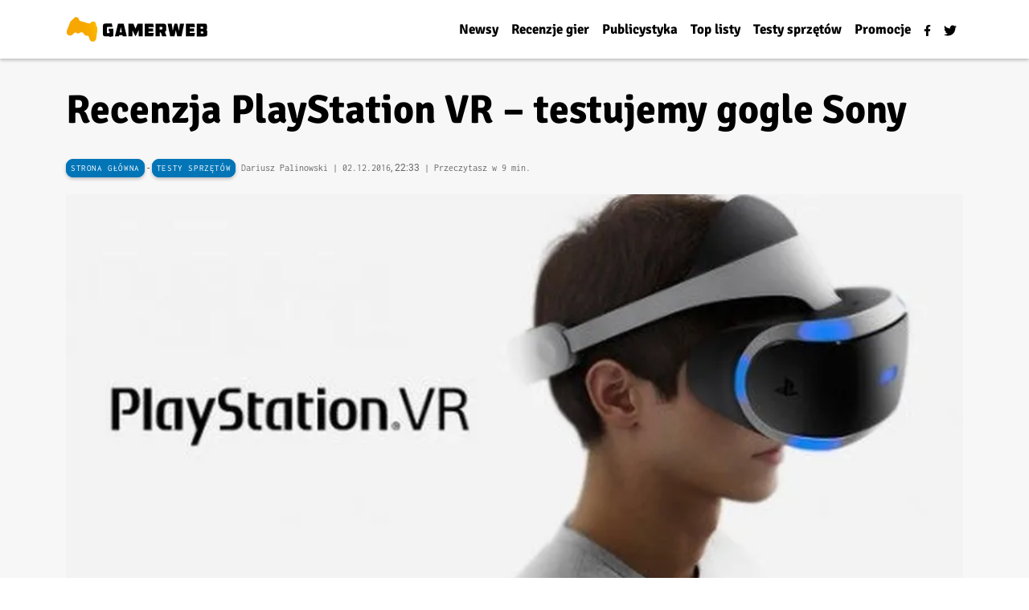

--- FILE ---
content_type: text/html; charset=UTF-8
request_url: https://gamerweb.pl/recenzja-playstation-vr-testujemy-gogle-sony/
body_size: 35814
content:
<!doctype html><html lang="pl-PL" prefix="og: https://ogp.me/ns#"><head><script data-no-optimize="1">var litespeed_docref=sessionStorage.getItem("litespeed_docref");litespeed_docref&&(Object.defineProperty(document,"referrer",{get:function(){return litespeed_docref}}),sessionStorage.removeItem("litespeed_docref"));</script> <meta charset="UTF-8"><meta name="viewport" content="width=device-width, initial-scale=1"><link rel="profile" href="https://gmpg.org/xfn/11">
 <script type="litespeed/javascript" data-src="https://www.googletagmanager.com/gtag/js?id=UA-3628279-27"></script> <script type="litespeed/javascript">window.dataLayer=window.dataLayer||[];function gtag(){dataLayer.push(arguments)}
gtag('js',new Date());gtag('config','UA-3628279-27')</script> <title>Recenzja PlayStation VR - testujemy gogle Sony</title><meta name="description" content="Wspomniane już Sony zawsze chętnie wspiera inicjatywy z których gry mogłyby mieć jakieś interesujące korzyści, dlatego też nic dziwnego, że japońska"/><meta name="robots" content="follow, index, max-snippet:-1, max-video-preview:-1, max-image-preview:large"/><link rel="canonical" href="https://gamerweb.pl/recenzja-playstation-vr-testujemy-gogle-sony/" /><meta property="og:locale" content="pl_PL" /><meta property="og:type" content="article" /><meta property="og:title" content="Recenzja PlayStation VR - testujemy gogle Sony" /><meta property="og:description" content="Wspomniane już Sony zawsze chętnie wspiera inicjatywy z których gry mogłyby mieć jakieś interesujące korzyści, dlatego też nic dziwnego, że japońska" /><meta property="og:url" content="https://gamerweb.pl/recenzja-playstation-vr-testujemy-gogle-sony/" /><meta property="og:site_name" content="Gamerweb.pl" /><meta property="article:publisher" content="https://www.facebook.com/gamerwebpl" /><meta property="article:author" content="https://www.facebook.com/Graczdari91" /><meta property="article:tag" content="PlayStation 4" /><meta property="article:tag" content="PlayStation 4 Pro" /><meta property="article:tag" content="PlayStation VR" /><meta property="article:tag" content="PSVR" /><meta property="article:tag" content="wirtualna rzeczywistość" /><meta property="article:section" content="Testy sprzętów" /><meta property="og:image" content="https://gamerweb.pl/wp-content/uploads/psvr-1.jpg" /><meta property="og:image:secure_url" content="https://gamerweb.pl/wp-content/uploads/psvr-1.jpg" /><meta property="og:image:width" content="800" /><meta property="og:image:height" content="450" /><meta property="og:image:alt" content="PLAYSTATION VR" /><meta property="og:image:type" content="image/jpeg" /><meta property="article:published_time" content="2016-12-02T22:33:51+01:00" /><meta name="twitter:card" content="summary_large_image" /><meta name="twitter:title" content="Recenzja PlayStation VR - testujemy gogle Sony" /><meta name="twitter:description" content="Wspomniane już Sony zawsze chętnie wspiera inicjatywy z których gry mogłyby mieć jakieś interesujące korzyści, dlatego też nic dziwnego, że japońska" /><meta name="twitter:site" content="@Gamerwebpl" /><meta name="twitter:creator" content="@Gamerwebpl" /><meta name="twitter:image" content="https://gamerweb.pl/wp-content/uploads/psvr-1.jpg" /><meta name="twitter:label1" content="Napisane przez" /><meta name="twitter:data1" content="Dariusz Palinowski" /><meta name="twitter:label2" content="Czas czytania" /><meta name="twitter:data2" content="7 minut/y" /> <script type="application/ld+json" class="rank-math-schema">{"@context":"https://schema.org","@graph":[{"@type":"Organization","@id":"https://gamerweb.pl/#organization","name":"Gamerweb","url":"https://gamerweb.pl","sameAs":["https://www.facebook.com/gamerwebpl","https://twitter.com/Gamerwebpl"],"logo":{"@type":"ImageObject","@id":"https://gamerweb.pl/#logo","url":"https://gamerweb.pl/wp-content/uploads/2018/02/gamerweb.png","contentUrl":"https://gamerweb.pl/wp-content/uploads/2018/02/gamerweb.png","caption":"Gamerweb","inLanguage":"pl-PL","width":"372","height":"85"}},{"@type":"WebSite","@id":"https://gamerweb.pl/#website","url":"https://gamerweb.pl","name":"Gamerweb","publisher":{"@id":"https://gamerweb.pl/#organization"},"inLanguage":"pl-PL"},{"@type":"ImageObject","@id":"https://gamerweb.pl/wp-content/uploads/psvr-1.jpg","url":"https://gamerweb.pl/wp-content/uploads/psvr-1.jpg","width":"800","height":"450","inLanguage":"pl-PL"},{"@type":"BreadcrumbList","@id":"https://gamerweb.pl/recenzja-playstation-vr-testujemy-gogle-sony/#breadcrumb","itemListElement":[{"@type":"ListItem","position":"1","item":{"@id":"https://gamerweb.pl","name":"Strona g\u0142\u00f3wna"}},{"@type":"ListItem","position":"2","item":{"@id":"https://gamerweb.pl/testy-sprzetow/","name":"Testy sprz\u0119t\u00f3w"}},{"@type":"ListItem","position":"3","item":{"@id":"https://gamerweb.pl/recenzja-playstation-vr-testujemy-gogle-sony/","name":"Recenzja PlayStation VR &#8211; testujemy gogle Sony"}}]},{"@type":"WebPage","@id":"https://gamerweb.pl/recenzja-playstation-vr-testujemy-gogle-sony/#webpage","url":"https://gamerweb.pl/recenzja-playstation-vr-testujemy-gogle-sony/","name":"Recenzja PlayStation VR - testujemy gogle Sony","datePublished":"2016-12-02T22:33:51+01:00","dateModified":"2016-12-02T22:33:51+01:00","isPartOf":{"@id":"https://gamerweb.pl/#website"},"primaryImageOfPage":{"@id":"https://gamerweb.pl/wp-content/uploads/psvr-1.jpg"},"inLanguage":"pl-PL","breadcrumb":{"@id":"https://gamerweb.pl/recenzja-playstation-vr-testujemy-gogle-sony/#breadcrumb"}},{"@type":"Person","@id":"https://gamerweb.pl/author/dariusz-palinowski/","name":"Dariusz Palinowski","url":"https://gamerweb.pl/author/dariusz-palinowski/","image":{"@type":"ImageObject","@id":"https://gamerweb.pl/wp-content/litespeed/avatar/c271ab4002b7cf254df8017d088b7814.jpg?ver=1768420211","url":"https://gamerweb.pl/wp-content/litespeed/avatar/c271ab4002b7cf254df8017d088b7814.jpg?ver=1768420211","caption":"Dariusz Palinowski","inLanguage":"pl-PL"},"sameAs":["http://www.polyfactory.com.pl","https://www.facebook.com/Graczdari91"],"worksFor":{"@id":"https://gamerweb.pl/#organization"}},{"@type":"BlogPosting","headline":"Recenzja PlayStation VR - testujemy gogle Sony","keywords":"PLAYSTATION VR","datePublished":"2016-12-02T22:33:51+01:00","dateModified":"2016-12-02T22:33:51+01:00","articleSection":"Newsy, Testy sprz\u0119t\u00f3w","author":{"@id":"https://gamerweb.pl/author/dariusz-palinowski/","name":"Dariusz Palinowski"},"publisher":{"@id":"https://gamerweb.pl/#organization"},"description":"Wspomniane ju\u017c Sony zawsze ch\u0119tnie wspiera inicjatywy z kt\u00f3rych gry mog\u0142yby mie\u0107 jakie\u015b interesuj\u0105ce korzy\u015bci, dlatego te\u017c nic dziwnego, \u017ce japo\u0144ska","name":"Recenzja PlayStation VR - testujemy gogle Sony","@id":"https://gamerweb.pl/recenzja-playstation-vr-testujemy-gogle-sony/#richSnippet","isPartOf":{"@id":"https://gamerweb.pl/recenzja-playstation-vr-testujemy-gogle-sony/#webpage"},"image":{"@id":"https://gamerweb.pl/wp-content/uploads/psvr-1.jpg"},"inLanguage":"pl-PL","mainEntityOfPage":{"@id":"https://gamerweb.pl/recenzja-playstation-vr-testujemy-gogle-sony/#webpage"}}]}</script> <link rel="alternate" type="application/rss+xml" title="Gamerweb.pl &raquo; Kanał z wpisami" href="https://gamerweb.pl/feed/" /><link rel="alternate" type="application/rss+xml" title="Gamerweb.pl &raquo; Kanał z komentarzami" href="https://gamerweb.pl/comments/feed/" /><link rel="alternate" type="application/rss+xml" title="Gamerweb.pl &raquo; Recenzja PlayStation VR &#8211; testujemy gogle Sony Kanał z komentarzami" href="https://gamerweb.pl/recenzja-playstation-vr-testujemy-gogle-sony/feed/" /><link rel="alternate" title="oEmbed (JSON)" type="application/json+oembed" href="https://gamerweb.pl/wp-json/oembed/1.0/embed?url=https%3A%2F%2Fgamerweb.pl%2Frecenzja-playstation-vr-testujemy-gogle-sony%2F" /><link rel="alternate" title="oEmbed (XML)" type="text/xml+oembed" href="https://gamerweb.pl/wp-json/oembed/1.0/embed?url=https%3A%2F%2Fgamerweb.pl%2Frecenzja-playstation-vr-testujemy-gogle-sony%2F&#038;format=xml" /><style id='wp-img-auto-sizes-contain-inline-css'>img:is([sizes=auto i],[sizes^="auto," i]){contain-intrinsic-size:3000px 1500px}
/*# sourceURL=wp-img-auto-sizes-contain-inline-css */</style><style id="litespeed-ccss">ul{box-sizing:border-box}:root{--wp--preset--font-size--normal:16px;--wp--preset--font-size--huge:42px}:root{--wp--preset--aspect-ratio--square:1;--wp--preset--aspect-ratio--4-3:4/3;--wp--preset--aspect-ratio--3-4:3/4;--wp--preset--aspect-ratio--3-2:3/2;--wp--preset--aspect-ratio--2-3:2/3;--wp--preset--aspect-ratio--16-9:16/9;--wp--preset--aspect-ratio--9-16:9/16;--wp--preset--color--black:#000000;--wp--preset--color--cyan-bluish-gray:#abb8c3;--wp--preset--color--white:#ffffff;--wp--preset--color--pale-pink:#f78da7;--wp--preset--color--vivid-red:#cf2e2e;--wp--preset--color--luminous-vivid-orange:#ff6900;--wp--preset--color--luminous-vivid-amber:#fcb900;--wp--preset--color--light-green-cyan:#7bdcb5;--wp--preset--color--vivid-green-cyan:#00d084;--wp--preset--color--pale-cyan-blue:#8ed1fc;--wp--preset--color--vivid-cyan-blue:#0693e3;--wp--preset--color--vivid-purple:#9b51e0;--wp--preset--gradient--vivid-cyan-blue-to-vivid-purple:linear-gradient(135deg,rgba(6,147,227,1) 0%,rgb(155,81,224) 100%);--wp--preset--gradient--light-green-cyan-to-vivid-green-cyan:linear-gradient(135deg,rgb(122,220,180) 0%,rgb(0,208,130) 100%);--wp--preset--gradient--luminous-vivid-amber-to-luminous-vivid-orange:linear-gradient(135deg,rgba(252,185,0,1) 0%,rgba(255,105,0,1) 100%);--wp--preset--gradient--luminous-vivid-orange-to-vivid-red:linear-gradient(135deg,rgba(255,105,0,1) 0%,rgb(207,46,46) 100%);--wp--preset--gradient--very-light-gray-to-cyan-bluish-gray:linear-gradient(135deg,rgb(238,238,238) 0%,rgb(169,184,195) 100%);--wp--preset--gradient--cool-to-warm-spectrum:linear-gradient(135deg,rgb(74,234,220) 0%,rgb(151,120,209) 20%,rgb(207,42,186) 40%,rgb(238,44,130) 60%,rgb(251,105,98) 80%,rgb(254,248,76) 100%);--wp--preset--gradient--blush-light-purple:linear-gradient(135deg,rgb(255,206,236) 0%,rgb(152,150,240) 100%);--wp--preset--gradient--blush-bordeaux:linear-gradient(135deg,rgb(254,205,165) 0%,rgb(254,45,45) 50%,rgb(107,0,62) 100%);--wp--preset--gradient--luminous-dusk:linear-gradient(135deg,rgb(255,203,112) 0%,rgb(199,81,192) 50%,rgb(65,88,208) 100%);--wp--preset--gradient--pale-ocean:linear-gradient(135deg,rgb(255,245,203) 0%,rgb(182,227,212) 50%,rgb(51,167,181) 100%);--wp--preset--gradient--electric-grass:linear-gradient(135deg,rgb(202,248,128) 0%,rgb(113,206,126) 100%);--wp--preset--gradient--midnight:linear-gradient(135deg,rgb(2,3,129) 0%,rgb(40,116,252) 100%);--wp--preset--font-size--small:13px;--wp--preset--font-size--medium:20px;--wp--preset--font-size--large:36px;--wp--preset--font-size--x-large:42px;--wp--preset--spacing--20:0.44rem;--wp--preset--spacing--30:0.67rem;--wp--preset--spacing--40:1rem;--wp--preset--spacing--50:1.5rem;--wp--preset--spacing--60:2.25rem;--wp--preset--spacing--70:3.38rem;--wp--preset--spacing--80:5.06rem;--wp--preset--shadow--natural:6px 6px 9px rgba(0, 0, 0, 0.2);--wp--preset--shadow--deep:12px 12px 50px rgba(0, 0, 0, 0.4);--wp--preset--shadow--sharp:6px 6px 0px rgba(0, 0, 0, 0.2);--wp--preset--shadow--outlined:6px 6px 0px -3px rgba(255, 255, 255, 1), 6px 6px rgba(0, 0, 0, 1);--wp--preset--shadow--crisp:6px 6px 0px rgba(0, 0, 0, 1)}html{line-height:1.15;-webkit-text-size-adjust:100%}body{margin:0}main{display:block}h1{font-size:2em;margin:.67em 0}a{background-color:#fff0}img{border-style:none}button,input{font-family:inherit;font-size:100%;line-height:1.15;margin:0}button,input{overflow:visible}button{text-transform:none}button,[type="button"],[type="submit"]{-webkit-appearance:button}button::-moz-focus-inner,[type="button"]::-moz-focus-inner,[type="submit"]::-moz-focus-inner{border-style:none;padding:0}button:-moz-focusring,[type="button"]:-moz-focusring,[type="submit"]:-moz-focusring{outline:1px dotted ButtonText}[type="radio"]{box-sizing:border-box;padding:0}::-webkit-file-upload-button{-webkit-appearance:button;font:inherit}*,*::before,*::after{box-sizing:inherit}html{box-sizing:border-box}body,button,input{color:#404040;font-family:'Roboto',Arial,sans-serif;font-size:1rem;line-height:1.5}h1{clear:both}p{margin-bottom:1.5em}i{font-style:italic}body{background:#fff}ul{margin:0 0 1.5em 3em}ul{list-style:disc}img{height:auto;max-width:100%}a{color:#0275b7;text-decoration:none}button{border:1px solid;border-color:#ccc #ccc #bbb;border-radius:3px;background:#e6e6e6;color:rgb(0 0 0 / .8);line-height:1;padding:.6em 1em .4em}input[type="text"]{color:#666;border:1px solid #ccc;border-radius:3px;padding:3px}.post{margin:0 0 1.5em}ul#menu-cc a{color:#000;font-weight:700;font-size:15px}ul#menu-cc li{position:relative;overflow:hidden}ul#menu-cc li::after{background-color:#0375b7;content:"";width:0;height:3px;left:0;bottom:0;position:absolute}body,li,ul,span,p{font-family:'Roboto',Arial,sans-serif}.cat-box{display:inline-block;text-align:center;font-size:10px;background-color:#f4f4f4;letter-spacing:.6px;line-height:16px;padding:4px 6px 4px;border-radius:4px;box-shadow:0 2px 4px 0 rgb(0 0 0 / 24%)}.cat-box{text-decoration:none;color:#000}.navbar{background:#fff}svg.svg-inline--fa.fa-facebook-f.fa-w-10{width:9px}body{color:#000}h1{font-weight:700}header#masthead{z-index:10000;box-shadow:0 2px 4px 0 rgb(0 0 0 / 24%)}.top-menu.container-full{background:#f7f7f7;padding-bottom:5px}h1.entry-title{font-size:46px}.entry-content p:first-of-type{font-size:23px;font-weight:700;line-height:1.875rem;margin-bottom:2.5rem}.post-meta{font-size:15px;color:#666}.breadcrumb2{list-style:none;color:#666;font-size:13px;line-height:1;width:100%;padding-top:35px;padding-bottom:1px;margin-bottom:0}.breadcrumb2 a{list-style:none;color:#666;line-height:1;width:100%}.entry-content p{font-size:19px;margin:0 auto 20px;max-width:700px;line-height:30px}button{border:1px solid;border-color:#ccc;border-radius:3px;background:#f7f7f7;color:rgb(0 0 0 / .8);line-height:1;padding:21px}@media (max-width:990px){h1.entry-title{font-size:25px}.entry-content p:first-of-type{font-size:19px}.entry-content p{font-size:17px;line-height:26px}}svg.svg-inline--fa.fa-twitter.fa-w-16{width:16px}:root{--bs-blue:#0d6efd;--bs-indigo:#6610f2;--bs-purple:#6f42c1;--bs-pink:#d63384;--bs-red:#dc3545;--bs-orange:#fd7e14;--bs-yellow:#ffc107;--bs-green:#198754;--bs-teal:#20c997;--bs-cyan:#0dcaf0;--bs-white:#fff;--bs-gray:#6c757d;--bs-gray-dark:#343a40;--bs-primary:#0d6efd;--bs-secondary:#6c757d;--bs-success:#198754;--bs-info:#0dcaf0;--bs-warning:#ffc107;--bs-danger:#dc3545;--bs-light:#f8f9fa;--bs-dark:#212529;--bs-font-sans-serif:system-ui,-apple-system,"Segoe UI",Roboto,"Helvetica Neue",Arial,"Noto Sans","Liberation Sans",sans-serif,"Apple Color Emoji","Segoe UI Emoji","Segoe UI Symbol","Noto Color Emoji";--bs-font-monospace:SFMono-Regular,Menlo,Monaco,Consolas,"Liberation Mono","Courier New",monospace;--bs-gradient:linear-gradient(180deg, rgba(255, 255, 255, 0.15), rgba(255, 255, 255, 0))}*,::after,::before{box-sizing:border-box}@media (prefers-reduced-motion:no-preference){:root{scroll-behavior:smooth}}body{margin:0;font-family:var(--bs-font-sans-serif);font-size:1rem;font-weight:400;line-height:1.5;color:#212529;background-color:#fff;-webkit-text-size-adjust:100%}h1{margin-top:0;margin-bottom:.5rem;font-weight:500;line-height:1.2}h1{font-size:calc(1.375rem + 1.5vw)}@media (min-width:1200px){h1{font-size:2.5rem}}p{margin-top:0;margin-bottom:1rem}ul{padding-left:2rem}ul{margin-top:0;margin-bottom:1rem}a{color:#0d6efd;text-decoration:underline}img,svg{vertical-align:middle}label{display:inline-block}button{border-radius:0}button,input{margin:0;font-family:inherit;font-size:inherit;line-height:inherit}button{text-transform:none}[type=button],[type=submit],button{-webkit-appearance:button}::-moz-focus-inner{padding:0;border-style:none}::-webkit-datetime-edit-day-field,::-webkit-datetime-edit-fields-wrapper,::-webkit-datetime-edit-hour-field,::-webkit-datetime-edit-minute,::-webkit-datetime-edit-month-field,::-webkit-datetime-edit-text,::-webkit-datetime-edit-year-field{padding:0}::-webkit-inner-spin-button{height:auto}::-webkit-search-decoration{-webkit-appearance:none}::-webkit-color-swatch-wrapper{padding:0}::file-selector-button{font:inherit}::-webkit-file-upload-button{font:inherit;-webkit-appearance:button}.container{width:100%;padding-right:var(--bs-gutter-x,.75rem);padding-left:var(--bs-gutter-x,.75rem);margin-right:auto;margin-left:auto}@media (min-width:576px){.container{max-width:540px}}@media (min-width:768px){.container{max-width:720px}}@media (min-width:992px){.container{max-width:960px}}@media (min-width:1200px){.container{max-width:1140px}}@media (min-width:1400px){.container{max-width:1320px}}.row{--bs-gutter-x:1.5rem;--bs-gutter-y:0;display:flex;flex-wrap:wrap;margin-top:calc(var(--bs-gutter-y) * -1);margin-right:calc(var(--bs-gutter-x) * -.5);margin-left:calc(var(--bs-gutter-x) * -.5)}.row>*{flex-shrink:0;width:100%;max-width:100%;padding-right:calc(var(--bs-gutter-x) * .5);padding-left:calc(var(--bs-gutter-x) * .5);margin-top:var(--bs-gutter-y)}.form-control{display:block;width:100%;padding:.375rem .75rem;font-size:1rem;font-weight:400;line-height:1.5;color:#212529;background-color:#fff;background-clip:padding-box;border:1px solid #ced4da;-webkit-appearance:none;-moz-appearance:none;appearance:none;border-radius:.25rem}.form-control::-webkit-date-and-time-value{height:1.5em}.form-control::-moz-placeholder{color:#6c757d;opacity:1}.form-control::-webkit-file-upload-button{padding:.375rem .75rem;margin:-.375rem -.75rem;-webkit-margin-end:.75rem;margin-inline-end:.75rem;color:#212529;background-color:#e9ecef;border-color:inherit;border-style:solid;border-width:0;border-inline-end-width:1px;border-radius:0}.btn{display:inline-block;font-weight:400;line-height:1.5;color:#212529;text-align:center;text-decoration:none;vertical-align:middle;background-color:#fff0;border:1px solid #fff0;padding:.375rem .75rem;font-size:1rem;border-radius:.25rem}.fade:not(.show){opacity:0}.collapse:not(.show){display:none}.nav{display:flex;flex-wrap:wrap;padding-left:0;margin-bottom:0;list-style:none}.nav-link{display:block;padding:.5rem 1rem;color:#0d6efd;text-decoration:none}.navbar{position:relative;display:flex;flex-wrap:wrap;align-items:center;justify-content:space-between;padding-top:.5rem;padding-bottom:.5rem}.navbar>.container{display:flex;flex-wrap:inherit;align-items:center;justify-content:space-between}.navbar-nav{display:flex;flex-direction:column;padding-left:0;margin-bottom:0;list-style:none}.navbar-nav .nav-link{padding-right:0;padding-left:0}.navbar-collapse{flex-basis:100%;flex-grow:1;align-items:center}.navbar-toggler{padding:.25rem .75rem;font-size:1.25rem;line-height:1;background-color:#fff0;border:1px solid #fff0;border-radius:.25rem}.navbar-toggler-icon{display:inline-block;width:1.5em;height:1.5em;vertical-align:middle;background-repeat:no-repeat;background-position:center;background-size:100%}@media (min-width:768px){.navbar-expand-md{flex-wrap:nowrap;justify-content:flex-start}.navbar-expand-md .navbar-nav{flex-direction:row}.navbar-expand-md .navbar-nav .nav-link{padding-right:.5rem;padding-left:.5rem}.navbar-expand-md .navbar-collapse{display:flex!important;flex-basis:auto}.navbar-expand-md .navbar-toggler{display:none}}.modal{position:fixed;top:0;left:0;z-index:1060;display:none;width:100%;height:100%;overflow-x:hidden;overflow-y:auto;outline:0}.modal-dialog{position:relative;width:auto;margin:.5rem}.modal.fade .modal-dialog{transform:translate(0,-50px)}.modal-content{position:relative;display:flex;flex-direction:column;width:100%;background-color:#fff;background-clip:padding-box;border:1px solid rgb(0 0 0 / .2);border-radius:.3rem;outline:0}.modal-header{display:flex;flex-shrink:0;align-items:center;justify-content:space-between;padding:1rem 1rem;border-bottom:1px solid #dee2e6;border-top-left-radius:calc(.3rem - 1px);border-top-right-radius:calc(.3rem - 1px)}.modal-body{position:relative;flex:1 1 auto;padding:1rem}@media (min-width:576px){.modal-dialog{max-width:500px;margin:1.75rem auto}}.sticky-top{position:-webkit-sticky;position:sticky;top:0;z-index:1020}.ms-auto{margin-left:auto!important}.pt-2{padding-top:.5rem!important}.pb-2{padding-bottom:.5rem!important}.pb-4{padding-bottom:1.5rem!important}html{line-height:1.15;-webkit-text-size-adjust:100%}body{margin:0}main{display:block}h1{font-size:2em;margin:.67em 0}a{background-color:#fff0}img{border-style:none}button,input{font-family:inherit;font-size:100%;line-height:1.15;margin:0}button,input{overflow:visible}button{text-transform:none}button,[type="button"],[type="submit"]{-webkit-appearance:button}button::-moz-focus-inner,[type="button"]::-moz-focus-inner,[type="submit"]::-moz-focus-inner{border-style:none;padding:0}button:-moz-focusring,[type="button"]:-moz-focusring,[type="submit"]:-moz-focusring{outline:1px dotted ButtonText}[type="radio"]{box-sizing:border-box;padding:0}::-webkit-file-upload-button{-webkit-appearance:button;font:inherit}*,*::before,*::after{box-sizing:inherit}html{box-sizing:border-box}body,button,input{color:#404040;font-family:'Roboto',Arial,sans-serif;font-size:1rem;line-height:1.5}h1{clear:both}p{margin-bottom:1.5em}i{font-style:italic}body{background:#fff}ul{margin:0 0 1.5em 3em}ul{list-style:disc}img{height:auto;max-width:100%}a{color:#0275b7;text-decoration:none}button{border:1px solid;border-color:#ccc #ccc #bbb;border-radius:3px;background:#e6e6e6;color:rgb(0 0 0 / .8);line-height:1;padding:.6em 1em .4em}input[type="text"]{color:#666;border:1px solid #ccc;border-radius:3px;padding:3px}.post{margin:0 0 1.5em}ul#menu-cc a{color:#000;font-weight:700;font-size:15px}ul#menu-cc li{position:relative;overflow:hidden}ul#menu-cc li::after{background-color:#0375b7;content:"";width:0;height:3px;left:0;bottom:0;position:absolute}body,li,ul,span,p{font-family:'Roboto',Arial,sans-serif}.cat-box{display:inline-block;text-align:center;font-size:10px;background-color:#f4f4f4;letter-spacing:.6px;line-height:16px;padding:4px 6px 4px;border-radius:4px;box-shadow:0 2px 4px 0 rgb(0 0 0 / 24%)}.cat-box{text-decoration:none;color:#000}.navbar{background:#fff}svg.svg-inline--fa.fa-facebook-f.fa-w-10{width:9px}body{color:#000}h1{font-weight:700}header#masthead{z-index:10000;box-shadow:0 2px 4px 0 rgb(0 0 0 / 24%)}.top-menu.container-full{background:#f7f7f7;padding-bottom:5px}h1.entry-title{font-size:46px}.entry-content p:first-of-type{font-size:23px;font-weight:700;line-height:1.875rem;margin-bottom:2.5rem}.post-meta{font-size:15px;color:#666}.breadcrumb2{list-style:none;color:#666;font-size:13px;line-height:1;width:100%;padding-top:35px;padding-bottom:1px;margin-bottom:0}.breadcrumb2 a{list-style:none;color:#666;line-height:1;width:100%}.entry-content p{font-size:19px;margin:0 auto 20px;max-width:700px;line-height:30px}button{border:1px solid;border-color:#ccc;border-radius:3px;background:#f7f7f7;color:rgb(0 0 0 / .8);line-height:1;padding:21px}@media (max-width:990px){h1.entry-title{font-size:25px}.entry-content p:first-of-type{font-size:19px}.entry-content p{font-size:17px;line-height:26px}}svg.svg-inline--fa.fa-twitter.fa-w-16{width:16px}svg.svg-inline--fa.fa-twitter.fa-w-16{width:16px}body,li,ul,span,p{font-family:'Roboto',Arial,sans-serif}h1{font-family:'Signika'}.cat-box{font-size:11px;border-radius:9px;font-family:'Inconsolata-Regular';border:3px solid #0275b7;color:#fff!important;background:#0275b7;padding:3px;text-transform:uppercase;letter-spacing:.6px;box-shadow:0 2px 4px 0 rgb(0 0 0 / 24%)}.cat-box{text-decoration:none;color:#000}.navbar{background:#fff}svg.svg-inline--fa.fa-facebook-f.fa-w-10{width:9px}body{color:#000}h1{font-weight:700}header#masthead{z-index:10000;box-shadow:0 2px 4px 0 rgb(0 0 0 / 24%)}.top-menu.container-full{padding-bottom:5px}h1.entry-title{font-size:50px}.entry-content p:first-of-type{font-size:25px;font-weight:700;line-height:35px;margin-bottom:2.5rem;font-family:'Signika',sans-serif}.post-meta{font-size:12px;color:#666;font-family:'Inconsolata-Regular'}.entry-content p{font-size:19px;margin:0 auto 20px;max-width:700px;line-height:30px}button{border:1px solid;border-color:#ccc;border-radius:3px;background:#f7f7f7;color:rgb(0 0 0 / .8);line-height:1;padding:21px}@media (max-width:990px){nav.rank-math-breadcrumb{width:100%}h1.entry-title{font-size:24px}.entry-content p:first-of-type{font-size:19px;line-height:28px}.entry-content p{font-size:17px;line-height:26px}}svg.svg-inline--fa.fa-twitter.fa-w-16{width:16px}nav.rank-math-breadcrumb{float:left;margin-right:7px}nav.rank-math-breadcrumb a{font-size:11px;border-radius:9px;font-family:'Inconsolata-Regular';border:3px solid #0275b7;color:#fff;background:#0275b7;padding:3px;text-transform:uppercase;letter-spacing:.6px;box-shadow:0 2px 4px 0 rgb(0 0 0 / 24%)}.navbar span{font-family:'Signika',sans-serif;font-size:17px}</style><link rel="preload" data-asynced="1" data-optimized="2" as="style" onload="this.onload=null;this.rel='stylesheet'" href="https://gamerweb.pl/wp-content/litespeed/ucss/a06199ab5fc1363d2e2bbb6789edfe7a.css?ver=6782d" /><script data-optimized="1" type="litespeed/javascript" data-src="https://gamerweb.pl/wp-content/plugins/litespeed-cache/assets/js/css_async.min.js"></script> <style id='wp-block-image-inline-css'>.wp-block-image>a,.wp-block-image>figure>a{display:inline-block}.wp-block-image img{box-sizing:border-box;height:auto;max-width:100%;vertical-align:bottom}@media not (prefers-reduced-motion){.wp-block-image img.hide{visibility:hidden}.wp-block-image img.show{animation:show-content-image .4s}}.wp-block-image[style*=border-radius] img,.wp-block-image[style*=border-radius]>a{border-radius:inherit}.wp-block-image.has-custom-border img{box-sizing:border-box}.wp-block-image.aligncenter{text-align:center}.wp-block-image.alignfull>a,.wp-block-image.alignwide>a{width:100%}.wp-block-image.alignfull img,.wp-block-image.alignwide img{height:auto;width:100%}.wp-block-image .aligncenter,.wp-block-image .alignleft,.wp-block-image .alignright,.wp-block-image.aligncenter,.wp-block-image.alignleft,.wp-block-image.alignright{display:table}.wp-block-image .aligncenter>figcaption,.wp-block-image .alignleft>figcaption,.wp-block-image .alignright>figcaption,.wp-block-image.aligncenter>figcaption,.wp-block-image.alignleft>figcaption,.wp-block-image.alignright>figcaption{caption-side:bottom;display:table-caption}.wp-block-image .alignleft{float:left;margin:.5em 1em .5em 0}.wp-block-image .alignright{float:right;margin:.5em 0 .5em 1em}.wp-block-image .aligncenter{margin-left:auto;margin-right:auto}.wp-block-image :where(figcaption){margin-bottom:1em;margin-top:.5em}.wp-block-image.is-style-circle-mask img{border-radius:9999px}@supports ((-webkit-mask-image:none) or (mask-image:none)) or (-webkit-mask-image:none){.wp-block-image.is-style-circle-mask img{border-radius:0;-webkit-mask-image:url('data:image/svg+xml;utf8,<svg viewBox="0 0 100 100" xmlns="http://www.w3.org/2000/svg"><circle cx="50" cy="50" r="50"/></svg>');mask-image:url('data:image/svg+xml;utf8,<svg viewBox="0 0 100 100" xmlns="http://www.w3.org/2000/svg"><circle cx="50" cy="50" r="50"/></svg>');mask-mode:alpha;-webkit-mask-position:center;mask-position:center;-webkit-mask-repeat:no-repeat;mask-repeat:no-repeat;-webkit-mask-size:contain;mask-size:contain}}:root :where(.wp-block-image.is-style-rounded img,.wp-block-image .is-style-rounded img){border-radius:9999px}.wp-block-image figure{margin:0}.wp-lightbox-container{display:flex;flex-direction:column;position:relative}.wp-lightbox-container img{cursor:zoom-in}.wp-lightbox-container img:hover+button{opacity:1}.wp-lightbox-container button{align-items:center;backdrop-filter:blur(16px) saturate(180%);background-color:#5a5a5a40;border:none;border-radius:4px;cursor:zoom-in;display:flex;height:20px;justify-content:center;opacity:0;padding:0;position:absolute;right:16px;text-align:center;top:16px;width:20px;z-index:100}@media not (prefers-reduced-motion){.wp-lightbox-container button{transition:opacity .2s ease}}.wp-lightbox-container button:focus-visible{outline:3px auto #5a5a5a40;outline:3px auto -webkit-focus-ring-color;outline-offset:3px}.wp-lightbox-container button:hover{cursor:pointer;opacity:1}.wp-lightbox-container button:focus{opacity:1}.wp-lightbox-container button:focus,.wp-lightbox-container button:hover,.wp-lightbox-container button:not(:hover):not(:active):not(.has-background){background-color:#5a5a5a40;border:none}.wp-lightbox-overlay{box-sizing:border-box;cursor:zoom-out;height:100vh;left:0;overflow:hidden;position:fixed;top:0;visibility:hidden;width:100%;z-index:100000}.wp-lightbox-overlay .close-button{align-items:center;cursor:pointer;display:flex;justify-content:center;min-height:40px;min-width:40px;padding:0;position:absolute;right:calc(env(safe-area-inset-right) + 16px);top:calc(env(safe-area-inset-top) + 16px);z-index:5000000}.wp-lightbox-overlay .close-button:focus,.wp-lightbox-overlay .close-button:hover,.wp-lightbox-overlay .close-button:not(:hover):not(:active):not(.has-background){background:none;border:none}.wp-lightbox-overlay .lightbox-image-container{height:var(--wp--lightbox-container-height);left:50%;overflow:hidden;position:absolute;top:50%;transform:translate(-50%,-50%);transform-origin:top left;width:var(--wp--lightbox-container-width);z-index:9999999999}.wp-lightbox-overlay .wp-block-image{align-items:center;box-sizing:border-box;display:flex;height:100%;justify-content:center;margin:0;position:relative;transform-origin:0 0;width:100%;z-index:3000000}.wp-lightbox-overlay .wp-block-image img{height:var(--wp--lightbox-image-height);min-height:var(--wp--lightbox-image-height);min-width:var(--wp--lightbox-image-width);width:var(--wp--lightbox-image-width)}.wp-lightbox-overlay .wp-block-image figcaption{display:none}.wp-lightbox-overlay button{background:none;border:none}.wp-lightbox-overlay .scrim{background-color:#fff;height:100%;opacity:.9;position:absolute;width:100%;z-index:2000000}.wp-lightbox-overlay.active{visibility:visible}@media not (prefers-reduced-motion){.wp-lightbox-overlay.active{animation:turn-on-visibility .25s both}.wp-lightbox-overlay.active img{animation:turn-on-visibility .35s both}.wp-lightbox-overlay.show-closing-animation:not(.active){animation:turn-off-visibility .35s both}.wp-lightbox-overlay.show-closing-animation:not(.active) img{animation:turn-off-visibility .25s both}.wp-lightbox-overlay.zoom.active{animation:none;opacity:1;visibility:visible}.wp-lightbox-overlay.zoom.active .lightbox-image-container{animation:lightbox-zoom-in .4s}.wp-lightbox-overlay.zoom.active .lightbox-image-container img{animation:none}.wp-lightbox-overlay.zoom.active .scrim{animation:turn-on-visibility .4s forwards}.wp-lightbox-overlay.zoom.show-closing-animation:not(.active){animation:none}.wp-lightbox-overlay.zoom.show-closing-animation:not(.active) .lightbox-image-container{animation:lightbox-zoom-out .4s}.wp-lightbox-overlay.zoom.show-closing-animation:not(.active) .lightbox-image-container img{animation:none}.wp-lightbox-overlay.zoom.show-closing-animation:not(.active) .scrim{animation:turn-off-visibility .4s forwards}}@keyframes show-content-image{0%{visibility:hidden}99%{visibility:hidden}to{visibility:visible}}@keyframes turn-on-visibility{0%{opacity:0}to{opacity:1}}@keyframes turn-off-visibility{0%{opacity:1;visibility:visible}99%{opacity:0;visibility:visible}to{opacity:0;visibility:hidden}}@keyframes lightbox-zoom-in{0%{transform:translate(calc((-100vw + var(--wp--lightbox-scrollbar-width))/2 + var(--wp--lightbox-initial-left-position)),calc(-50vh + var(--wp--lightbox-initial-top-position))) scale(var(--wp--lightbox-scale))}to{transform:translate(-50%,-50%) scale(1)}}@keyframes lightbox-zoom-out{0%{transform:translate(-50%,-50%) scale(1);visibility:visible}99%{visibility:visible}to{transform:translate(calc((-100vw + var(--wp--lightbox-scrollbar-width))/2 + var(--wp--lightbox-initial-left-position)),calc(-50vh + var(--wp--lightbox-initial-top-position))) scale(var(--wp--lightbox-scale));visibility:hidden}}
/*# sourceURL=https://gamerweb.pl/wp-includes/blocks/image/style.min.css */</style><style id='wp-block-social-links-inline-css'>.wp-block-social-links{background:none;box-sizing:border-box;margin-left:0;padding-left:0;padding-right:0;text-indent:0}.wp-block-social-links .wp-social-link a,.wp-block-social-links .wp-social-link a:hover{border-bottom:0;box-shadow:none;text-decoration:none}.wp-block-social-links .wp-social-link svg{height:1em;width:1em}.wp-block-social-links .wp-social-link span:not(.screen-reader-text){font-size:.65em;margin-left:.5em;margin-right:.5em}.wp-block-social-links.has-small-icon-size{font-size:16px}.wp-block-social-links,.wp-block-social-links.has-normal-icon-size{font-size:24px}.wp-block-social-links.has-large-icon-size{font-size:36px}.wp-block-social-links.has-huge-icon-size{font-size:48px}.wp-block-social-links.aligncenter{display:flex;justify-content:center}.wp-block-social-links.alignright{justify-content:flex-end}.wp-block-social-link{border-radius:9999px;display:block}@media not (prefers-reduced-motion){.wp-block-social-link{transition:transform .1s ease}}.wp-block-social-link{height:auto}.wp-block-social-link a{align-items:center;display:flex;line-height:0}.wp-block-social-link:hover{transform:scale(1.1)}.wp-block-social-links .wp-block-social-link.wp-social-link{display:inline-block;margin:0;padding:0}.wp-block-social-links .wp-block-social-link.wp-social-link .wp-block-social-link-anchor,.wp-block-social-links .wp-block-social-link.wp-social-link .wp-block-social-link-anchor svg,.wp-block-social-links .wp-block-social-link.wp-social-link .wp-block-social-link-anchor:active,.wp-block-social-links .wp-block-social-link.wp-social-link .wp-block-social-link-anchor:hover,.wp-block-social-links .wp-block-social-link.wp-social-link .wp-block-social-link-anchor:visited{color:currentColor;fill:currentColor}:where(.wp-block-social-links:not(.is-style-logos-only)) .wp-social-link{background-color:#f0f0f0;color:#444}:where(.wp-block-social-links:not(.is-style-logos-only)) .wp-social-link-amazon{background-color:#f90;color:#fff}:where(.wp-block-social-links:not(.is-style-logos-only)) .wp-social-link-bandcamp{background-color:#1ea0c3;color:#fff}:where(.wp-block-social-links:not(.is-style-logos-only)) .wp-social-link-behance{background-color:#0757fe;color:#fff}:where(.wp-block-social-links:not(.is-style-logos-only)) .wp-social-link-bluesky{background-color:#0a7aff;color:#fff}:where(.wp-block-social-links:not(.is-style-logos-only)) .wp-social-link-codepen{background-color:#1e1f26;color:#fff}:where(.wp-block-social-links:not(.is-style-logos-only)) .wp-social-link-deviantart{background-color:#02e49b;color:#fff}:where(.wp-block-social-links:not(.is-style-logos-only)) .wp-social-link-discord{background-color:#5865f2;color:#fff}:where(.wp-block-social-links:not(.is-style-logos-only)) .wp-social-link-dribbble{background-color:#e94c89;color:#fff}:where(.wp-block-social-links:not(.is-style-logos-only)) .wp-social-link-dropbox{background-color:#4280ff;color:#fff}:where(.wp-block-social-links:not(.is-style-logos-only)) .wp-social-link-etsy{background-color:#f45800;color:#fff}:where(.wp-block-social-links:not(.is-style-logos-only)) .wp-social-link-facebook{background-color:#0866ff;color:#fff}:where(.wp-block-social-links:not(.is-style-logos-only)) .wp-social-link-fivehundredpx{background-color:#000;color:#fff}:where(.wp-block-social-links:not(.is-style-logos-only)) .wp-social-link-flickr{background-color:#0461dd;color:#fff}:where(.wp-block-social-links:not(.is-style-logos-only)) .wp-social-link-foursquare{background-color:#e65678;color:#fff}:where(.wp-block-social-links:not(.is-style-logos-only)) .wp-social-link-github{background-color:#24292d;color:#fff}:where(.wp-block-social-links:not(.is-style-logos-only)) .wp-social-link-goodreads{background-color:#eceadd;color:#382110}:where(.wp-block-social-links:not(.is-style-logos-only)) .wp-social-link-google{background-color:#ea4434;color:#fff}:where(.wp-block-social-links:not(.is-style-logos-only)) .wp-social-link-gravatar{background-color:#1d4fc4;color:#fff}:where(.wp-block-social-links:not(.is-style-logos-only)) .wp-social-link-instagram{background-color:#f00075;color:#fff}:where(.wp-block-social-links:not(.is-style-logos-only)) .wp-social-link-lastfm{background-color:#e21b24;color:#fff}:where(.wp-block-social-links:not(.is-style-logos-only)) .wp-social-link-linkedin{background-color:#0d66c2;color:#fff}:where(.wp-block-social-links:not(.is-style-logos-only)) .wp-social-link-mastodon{background-color:#3288d4;color:#fff}:where(.wp-block-social-links:not(.is-style-logos-only)) .wp-social-link-medium{background-color:#000;color:#fff}:where(.wp-block-social-links:not(.is-style-logos-only)) .wp-social-link-meetup{background-color:#f6405f;color:#fff}:where(.wp-block-social-links:not(.is-style-logos-only)) .wp-social-link-patreon{background-color:#000;color:#fff}:where(.wp-block-social-links:not(.is-style-logos-only)) .wp-social-link-pinterest{background-color:#e60122;color:#fff}:where(.wp-block-social-links:not(.is-style-logos-only)) .wp-social-link-pocket{background-color:#ef4155;color:#fff}:where(.wp-block-social-links:not(.is-style-logos-only)) .wp-social-link-reddit{background-color:#ff4500;color:#fff}:where(.wp-block-social-links:not(.is-style-logos-only)) .wp-social-link-skype{background-color:#0478d7;color:#fff}:where(.wp-block-social-links:not(.is-style-logos-only)) .wp-social-link-snapchat{background-color:#fefc00;color:#fff;stroke:#000}:where(.wp-block-social-links:not(.is-style-logos-only)) .wp-social-link-soundcloud{background-color:#ff5600;color:#fff}:where(.wp-block-social-links:not(.is-style-logos-only)) .wp-social-link-spotify{background-color:#1bd760;color:#fff}:where(.wp-block-social-links:not(.is-style-logos-only)) .wp-social-link-telegram{background-color:#2aabee;color:#fff}:where(.wp-block-social-links:not(.is-style-logos-only)) .wp-social-link-threads{background-color:#000;color:#fff}:where(.wp-block-social-links:not(.is-style-logos-only)) .wp-social-link-tiktok{background-color:#000;color:#fff}:where(.wp-block-social-links:not(.is-style-logos-only)) .wp-social-link-tumblr{background-color:#011835;color:#fff}:where(.wp-block-social-links:not(.is-style-logos-only)) .wp-social-link-twitch{background-color:#6440a4;color:#fff}:where(.wp-block-social-links:not(.is-style-logos-only)) .wp-social-link-twitter{background-color:#1da1f2;color:#fff}:where(.wp-block-social-links:not(.is-style-logos-only)) .wp-social-link-vimeo{background-color:#1eb7ea;color:#fff}:where(.wp-block-social-links:not(.is-style-logos-only)) .wp-social-link-vk{background-color:#4680c2;color:#fff}:where(.wp-block-social-links:not(.is-style-logos-only)) .wp-social-link-wordpress{background-color:#3499cd;color:#fff}:where(.wp-block-social-links:not(.is-style-logos-only)) .wp-social-link-whatsapp{background-color:#25d366;color:#fff}:where(.wp-block-social-links:not(.is-style-logos-only)) .wp-social-link-x{background-color:#000;color:#fff}:where(.wp-block-social-links:not(.is-style-logos-only)) .wp-social-link-yelp{background-color:#d32422;color:#fff}:where(.wp-block-social-links:not(.is-style-logos-only)) .wp-social-link-youtube{background-color:red;color:#fff}:where(.wp-block-social-links.is-style-logos-only) .wp-social-link{background:none}:where(.wp-block-social-links.is-style-logos-only) .wp-social-link svg{height:1.25em;width:1.25em}:where(.wp-block-social-links.is-style-logos-only) .wp-social-link-amazon{color:#f90}:where(.wp-block-social-links.is-style-logos-only) .wp-social-link-bandcamp{color:#1ea0c3}:where(.wp-block-social-links.is-style-logos-only) .wp-social-link-behance{color:#0757fe}:where(.wp-block-social-links.is-style-logos-only) .wp-social-link-bluesky{color:#0a7aff}:where(.wp-block-social-links.is-style-logos-only) .wp-social-link-codepen{color:#1e1f26}:where(.wp-block-social-links.is-style-logos-only) .wp-social-link-deviantart{color:#02e49b}:where(.wp-block-social-links.is-style-logos-only) .wp-social-link-discord{color:#5865f2}:where(.wp-block-social-links.is-style-logos-only) .wp-social-link-dribbble{color:#e94c89}:where(.wp-block-social-links.is-style-logos-only) .wp-social-link-dropbox{color:#4280ff}:where(.wp-block-social-links.is-style-logos-only) .wp-social-link-etsy{color:#f45800}:where(.wp-block-social-links.is-style-logos-only) .wp-social-link-facebook{color:#0866ff}:where(.wp-block-social-links.is-style-logos-only) .wp-social-link-fivehundredpx{color:#000}:where(.wp-block-social-links.is-style-logos-only) .wp-social-link-flickr{color:#0461dd}:where(.wp-block-social-links.is-style-logos-only) .wp-social-link-foursquare{color:#e65678}:where(.wp-block-social-links.is-style-logos-only) .wp-social-link-github{color:#24292d}:where(.wp-block-social-links.is-style-logos-only) .wp-social-link-goodreads{color:#382110}:where(.wp-block-social-links.is-style-logos-only) .wp-social-link-google{color:#ea4434}:where(.wp-block-social-links.is-style-logos-only) .wp-social-link-gravatar{color:#1d4fc4}:where(.wp-block-social-links.is-style-logos-only) .wp-social-link-instagram{color:#f00075}:where(.wp-block-social-links.is-style-logos-only) .wp-social-link-lastfm{color:#e21b24}:where(.wp-block-social-links.is-style-logos-only) .wp-social-link-linkedin{color:#0d66c2}:where(.wp-block-social-links.is-style-logos-only) .wp-social-link-mastodon{color:#3288d4}:where(.wp-block-social-links.is-style-logos-only) .wp-social-link-medium{color:#000}:where(.wp-block-social-links.is-style-logos-only) .wp-social-link-meetup{color:#f6405f}:where(.wp-block-social-links.is-style-logos-only) .wp-social-link-patreon{color:#000}:where(.wp-block-social-links.is-style-logos-only) .wp-social-link-pinterest{color:#e60122}:where(.wp-block-social-links.is-style-logos-only) .wp-social-link-pocket{color:#ef4155}:where(.wp-block-social-links.is-style-logos-only) .wp-social-link-reddit{color:#ff4500}:where(.wp-block-social-links.is-style-logos-only) .wp-social-link-skype{color:#0478d7}:where(.wp-block-social-links.is-style-logos-only) .wp-social-link-snapchat{color:#fff;stroke:#000}:where(.wp-block-social-links.is-style-logos-only) .wp-social-link-soundcloud{color:#ff5600}:where(.wp-block-social-links.is-style-logos-only) .wp-social-link-spotify{color:#1bd760}:where(.wp-block-social-links.is-style-logos-only) .wp-social-link-telegram{color:#2aabee}:where(.wp-block-social-links.is-style-logos-only) .wp-social-link-threads{color:#000}:where(.wp-block-social-links.is-style-logos-only) .wp-social-link-tiktok{color:#000}:where(.wp-block-social-links.is-style-logos-only) .wp-social-link-tumblr{color:#011835}:where(.wp-block-social-links.is-style-logos-only) .wp-social-link-twitch{color:#6440a4}:where(.wp-block-social-links.is-style-logos-only) .wp-social-link-twitter{color:#1da1f2}:where(.wp-block-social-links.is-style-logos-only) .wp-social-link-vimeo{color:#1eb7ea}:where(.wp-block-social-links.is-style-logos-only) .wp-social-link-vk{color:#4680c2}:where(.wp-block-social-links.is-style-logos-only) .wp-social-link-whatsapp{color:#25d366}:where(.wp-block-social-links.is-style-logos-only) .wp-social-link-wordpress{color:#3499cd}:where(.wp-block-social-links.is-style-logos-only) .wp-social-link-x{color:#000}:where(.wp-block-social-links.is-style-logos-only) .wp-social-link-yelp{color:#d32422}:where(.wp-block-social-links.is-style-logos-only) .wp-social-link-youtube{color:red}.wp-block-social-links.is-style-pill-shape .wp-social-link{width:auto}:root :where(.wp-block-social-links .wp-social-link a){padding:.25em}:root :where(.wp-block-social-links.is-style-logos-only .wp-social-link a){padding:0}:root :where(.wp-block-social-links.is-style-pill-shape .wp-social-link a){padding-left:.6666666667em;padding-right:.6666666667em}.wp-block-social-links:not(.has-icon-color):not(.has-icon-background-color) .wp-social-link-snapchat .wp-block-social-link-label{color:#000}
/*# sourceURL=https://gamerweb.pl/wp-includes/blocks/social-links/style.min.css */</style><style id='global-styles-inline-css'>:root{--wp--preset--aspect-ratio--square: 1;--wp--preset--aspect-ratio--4-3: 4/3;--wp--preset--aspect-ratio--3-4: 3/4;--wp--preset--aspect-ratio--3-2: 3/2;--wp--preset--aspect-ratio--2-3: 2/3;--wp--preset--aspect-ratio--16-9: 16/9;--wp--preset--aspect-ratio--9-16: 9/16;--wp--preset--color--black: #000000;--wp--preset--color--cyan-bluish-gray: #abb8c3;--wp--preset--color--white: #ffffff;--wp--preset--color--pale-pink: #f78da7;--wp--preset--color--vivid-red: #cf2e2e;--wp--preset--color--luminous-vivid-orange: #ff6900;--wp--preset--color--luminous-vivid-amber: #fcb900;--wp--preset--color--light-green-cyan: #7bdcb5;--wp--preset--color--vivid-green-cyan: #00d084;--wp--preset--color--pale-cyan-blue: #8ed1fc;--wp--preset--color--vivid-cyan-blue: #0693e3;--wp--preset--color--vivid-purple: #9b51e0;--wp--preset--gradient--vivid-cyan-blue-to-vivid-purple: linear-gradient(135deg,rgb(6,147,227) 0%,rgb(155,81,224) 100%);--wp--preset--gradient--light-green-cyan-to-vivid-green-cyan: linear-gradient(135deg,rgb(122,220,180) 0%,rgb(0,208,130) 100%);--wp--preset--gradient--luminous-vivid-amber-to-luminous-vivid-orange: linear-gradient(135deg,rgb(252,185,0) 0%,rgb(255,105,0) 100%);--wp--preset--gradient--luminous-vivid-orange-to-vivid-red: linear-gradient(135deg,rgb(255,105,0) 0%,rgb(207,46,46) 100%);--wp--preset--gradient--very-light-gray-to-cyan-bluish-gray: linear-gradient(135deg,rgb(238,238,238) 0%,rgb(169,184,195) 100%);--wp--preset--gradient--cool-to-warm-spectrum: linear-gradient(135deg,rgb(74,234,220) 0%,rgb(151,120,209) 20%,rgb(207,42,186) 40%,rgb(238,44,130) 60%,rgb(251,105,98) 80%,rgb(254,248,76) 100%);--wp--preset--gradient--blush-light-purple: linear-gradient(135deg,rgb(255,206,236) 0%,rgb(152,150,240) 100%);--wp--preset--gradient--blush-bordeaux: linear-gradient(135deg,rgb(254,205,165) 0%,rgb(254,45,45) 50%,rgb(107,0,62) 100%);--wp--preset--gradient--luminous-dusk: linear-gradient(135deg,rgb(255,203,112) 0%,rgb(199,81,192) 50%,rgb(65,88,208) 100%);--wp--preset--gradient--pale-ocean: linear-gradient(135deg,rgb(255,245,203) 0%,rgb(182,227,212) 50%,rgb(51,167,181) 100%);--wp--preset--gradient--electric-grass: linear-gradient(135deg,rgb(202,248,128) 0%,rgb(113,206,126) 100%);--wp--preset--gradient--midnight: linear-gradient(135deg,rgb(2,3,129) 0%,rgb(40,116,252) 100%);--wp--preset--font-size--small: 13px;--wp--preset--font-size--medium: 20px;--wp--preset--font-size--large: 36px;--wp--preset--font-size--x-large: 42px;--wp--preset--spacing--20: 0.44rem;--wp--preset--spacing--30: 0.67rem;--wp--preset--spacing--40: 1rem;--wp--preset--spacing--50: 1.5rem;--wp--preset--spacing--60: 2.25rem;--wp--preset--spacing--70: 3.38rem;--wp--preset--spacing--80: 5.06rem;--wp--preset--shadow--natural: 6px 6px 9px rgba(0, 0, 0, 0.2);--wp--preset--shadow--deep: 12px 12px 50px rgba(0, 0, 0, 0.4);--wp--preset--shadow--sharp: 6px 6px 0px rgba(0, 0, 0, 0.2);--wp--preset--shadow--outlined: 6px 6px 0px -3px rgb(255, 255, 255), 6px 6px rgb(0, 0, 0);--wp--preset--shadow--crisp: 6px 6px 0px rgb(0, 0, 0);}:where(.is-layout-flex){gap: 0.5em;}:where(.is-layout-grid){gap: 0.5em;}body .is-layout-flex{display: flex;}.is-layout-flex{flex-wrap: wrap;align-items: center;}.is-layout-flex > :is(*, div){margin: 0;}body .is-layout-grid{display: grid;}.is-layout-grid > :is(*, div){margin: 0;}:where(.wp-block-columns.is-layout-flex){gap: 2em;}:where(.wp-block-columns.is-layout-grid){gap: 2em;}:where(.wp-block-post-template.is-layout-flex){gap: 1.25em;}:where(.wp-block-post-template.is-layout-grid){gap: 1.25em;}.has-black-color{color: var(--wp--preset--color--black) !important;}.has-cyan-bluish-gray-color{color: var(--wp--preset--color--cyan-bluish-gray) !important;}.has-white-color{color: var(--wp--preset--color--white) !important;}.has-pale-pink-color{color: var(--wp--preset--color--pale-pink) !important;}.has-vivid-red-color{color: var(--wp--preset--color--vivid-red) !important;}.has-luminous-vivid-orange-color{color: var(--wp--preset--color--luminous-vivid-orange) !important;}.has-luminous-vivid-amber-color{color: var(--wp--preset--color--luminous-vivid-amber) !important;}.has-light-green-cyan-color{color: var(--wp--preset--color--light-green-cyan) !important;}.has-vivid-green-cyan-color{color: var(--wp--preset--color--vivid-green-cyan) !important;}.has-pale-cyan-blue-color{color: var(--wp--preset--color--pale-cyan-blue) !important;}.has-vivid-cyan-blue-color{color: var(--wp--preset--color--vivid-cyan-blue) !important;}.has-vivid-purple-color{color: var(--wp--preset--color--vivid-purple) !important;}.has-black-background-color{background-color: var(--wp--preset--color--black) !important;}.has-cyan-bluish-gray-background-color{background-color: var(--wp--preset--color--cyan-bluish-gray) !important;}.has-white-background-color{background-color: var(--wp--preset--color--white) !important;}.has-pale-pink-background-color{background-color: var(--wp--preset--color--pale-pink) !important;}.has-vivid-red-background-color{background-color: var(--wp--preset--color--vivid-red) !important;}.has-luminous-vivid-orange-background-color{background-color: var(--wp--preset--color--luminous-vivid-orange) !important;}.has-luminous-vivid-amber-background-color{background-color: var(--wp--preset--color--luminous-vivid-amber) !important;}.has-light-green-cyan-background-color{background-color: var(--wp--preset--color--light-green-cyan) !important;}.has-vivid-green-cyan-background-color{background-color: var(--wp--preset--color--vivid-green-cyan) !important;}.has-pale-cyan-blue-background-color{background-color: var(--wp--preset--color--pale-cyan-blue) !important;}.has-vivid-cyan-blue-background-color{background-color: var(--wp--preset--color--vivid-cyan-blue) !important;}.has-vivid-purple-background-color{background-color: var(--wp--preset--color--vivid-purple) !important;}.has-black-border-color{border-color: var(--wp--preset--color--black) !important;}.has-cyan-bluish-gray-border-color{border-color: var(--wp--preset--color--cyan-bluish-gray) !important;}.has-white-border-color{border-color: var(--wp--preset--color--white) !important;}.has-pale-pink-border-color{border-color: var(--wp--preset--color--pale-pink) !important;}.has-vivid-red-border-color{border-color: var(--wp--preset--color--vivid-red) !important;}.has-luminous-vivid-orange-border-color{border-color: var(--wp--preset--color--luminous-vivid-orange) !important;}.has-luminous-vivid-amber-border-color{border-color: var(--wp--preset--color--luminous-vivid-amber) !important;}.has-light-green-cyan-border-color{border-color: var(--wp--preset--color--light-green-cyan) !important;}.has-vivid-green-cyan-border-color{border-color: var(--wp--preset--color--vivid-green-cyan) !important;}.has-pale-cyan-blue-border-color{border-color: var(--wp--preset--color--pale-cyan-blue) !important;}.has-vivid-cyan-blue-border-color{border-color: var(--wp--preset--color--vivid-cyan-blue) !important;}.has-vivid-purple-border-color{border-color: var(--wp--preset--color--vivid-purple) !important;}.has-vivid-cyan-blue-to-vivid-purple-gradient-background{background: var(--wp--preset--gradient--vivid-cyan-blue-to-vivid-purple) !important;}.has-light-green-cyan-to-vivid-green-cyan-gradient-background{background: var(--wp--preset--gradient--light-green-cyan-to-vivid-green-cyan) !important;}.has-luminous-vivid-amber-to-luminous-vivid-orange-gradient-background{background: var(--wp--preset--gradient--luminous-vivid-amber-to-luminous-vivid-orange) !important;}.has-luminous-vivid-orange-to-vivid-red-gradient-background{background: var(--wp--preset--gradient--luminous-vivid-orange-to-vivid-red) !important;}.has-very-light-gray-to-cyan-bluish-gray-gradient-background{background: var(--wp--preset--gradient--very-light-gray-to-cyan-bluish-gray) !important;}.has-cool-to-warm-spectrum-gradient-background{background: var(--wp--preset--gradient--cool-to-warm-spectrum) !important;}.has-blush-light-purple-gradient-background{background: var(--wp--preset--gradient--blush-light-purple) !important;}.has-blush-bordeaux-gradient-background{background: var(--wp--preset--gradient--blush-bordeaux) !important;}.has-luminous-dusk-gradient-background{background: var(--wp--preset--gradient--luminous-dusk) !important;}.has-pale-ocean-gradient-background{background: var(--wp--preset--gradient--pale-ocean) !important;}.has-electric-grass-gradient-background{background: var(--wp--preset--gradient--electric-grass) !important;}.has-midnight-gradient-background{background: var(--wp--preset--gradient--midnight) !important;}.has-small-font-size{font-size: var(--wp--preset--font-size--small) !important;}.has-medium-font-size{font-size: var(--wp--preset--font-size--medium) !important;}.has-large-font-size{font-size: var(--wp--preset--font-size--large) !important;}.has-x-large-font-size{font-size: var(--wp--preset--font-size--x-large) !important;}
/*# sourceURL=global-styles-inline-css */</style><style id='classic-theme-styles-inline-css'>/*! This file is auto-generated */
.wp-block-button__link{color:#fff;background-color:#32373c;border-radius:9999px;box-shadow:none;text-decoration:none;padding:calc(.667em + 2px) calc(1.333em + 2px);font-size:1.125em}.wp-block-file__button{background:#32373c;color:#fff;text-decoration:none}
/*# sourceURL=/wp-includes/css/classic-themes.min.css */</style><style id='dcl-front-style-dummy-inline-css'>#dcl_btn_container{text-align: center;margin-top:10px;margin-bottom:10px}
/*# sourceURL=dcl-front-style-dummy-inline-css */</style><style id='lazyload-video-css-inline-css'>.entry-content a.lazy-load-youtube, a.lazy-load-youtube, .lazy-load-vimeo{ background-size: cover; }.titletext.youtube { display: none; }.lazy-load-div { background: url(https://gamerweb.pl/wp-content/plugins/lazy-load-for-videos//public/play-y-red.png) center center no-repeat; }
/*# sourceURL=lazyload-video-css-inline-css */</style><link rel="https://api.w.org/" href="https://gamerweb.pl/wp-json/" /><link rel="alternate" title="JSON" type="application/json" href="https://gamerweb.pl/wp-json/wp/v2/posts/37526" /><link rel="EditURI" type="application/rsd+xml" title="RSD" href="https://gamerweb.pl/xmlrpc.php?rsd" /><link rel='shortlink' href='https://gamerweb.pl/?p=37526' /><link rel="alternate" type="application/rss+xml" title="Podcast RSS feed" href="https://gamerweb.pl/feed/podcast" /><link rel="icon" href="https://gamerweb.pl/wp-content/uploads/2019/11/cropped-gamerweb-white-32x32.png" sizes="32x32" /><link rel="icon" href="https://gamerweb.pl/wp-content/uploads/2019/11/cropped-gamerweb-white-192x192.png" sizes="192x192" /><link rel="apple-touch-icon" href="https://gamerweb.pl/wp-content/uploads/2019/11/cropped-gamerweb-white-180x180.png" /><meta name="msapplication-TileImage" content="https://gamerweb.pl/wp-content/uploads/2019/11/cropped-gamerweb-white-270x270.png" /><style id="wp-custom-css">@font-face {
    font-family: 'Roboto';
    src: url('https://gamerweb.pl/fonts/Roboto-Bold.woff2') format('woff2'),
        url('https://gamerweb.pl/fonts/Roboto-Bold.woff') format('woff');
    font-weight: bold;
    font-style: normal;
    font-display: swap;
}

@font-face {
    font-family: 'Roboto';
    src: url('https://gamerweb.pl/fonts/Roboto-Italic.woff2') format('woff2'),
        url('https://gamerweb.pl/fonts/Roboto-Italic.woff') format('woff');
    font-weight: normal;
    font-style: italic;
    font-display: swap;
}

@font-face {
    font-family: 'Roboto';
    src: url('https://gamerweb.pl/fonts/Roboto-Regular.woff2') format('woff2'),
        url('https://gamerweb.pl/fonts/Roboto-Regular.woff') format('woff');
    font-weight: normal;
    font-style: normal;
    font-display: swap;
}

@font-face {
   font-family: 'Signika';
    src: url('https://gamerweb.pl/fonts/Signika-Bold.woff2') format('woff2'),
        url('https://gamerweb.pl/fonts/SignikaSignika-Bold.woff') format('woff');
    font-weight: bold;
    font-style: normal;
    font-display: swap;
}



@font-face {
    font-family: 'Inconsolata-Regular';
    src: url('https://gamerweb.pl/fonts/Inconsolata-Regular.woff2') format('woff2'),
        url('https://gamerweb.pl/fonts/Inconsolata-Regular.woff') format('woff');
    font-weight: normal;
    font-style: normal;
    font-display: swap;
}




.tk-proxima-nova {font-family: 'Roboto', Arial, sans-serif; }




.sticky-top.look-side { top: 80px;}

mark, ins {
	background: transparent;}

.twitter-tweet.twitter-tweet-rendered {
    margin: auto;
}
svg.svg-inline--fa.fa-twitter.fa-w-16 {
    width: 16px;
}
body, li, ul, span, p {font-family: 'Roboto', Arial, sans-serif;}

h1, h2, h3, h4, h5 {  font-family: 'Signika';}


.zox-art-wrap {
    background: #fff;
    float: left;
    width: 100%;
}
.zox-art-img {
    padding-top: 56.76%;
}
.zox-art-img img {
    object-fit: cover;
    position: absolute;
    top: 0;
	width: 100%;
    height: 100%;
}
.zox-art-img img {
	border-radius: 4px;
	left: 0;
    -webkit-transition: -webkit-transform .5s ease-in;
    -moz-transition: -moz-transform .5s ease-in;
    -ms-transition: -ms-transform .5s ease-in;
    -o-transition: -o-transform .5s ease-in;
    transition: transform .5s ease-in;
}
.zox-mob-img {
    display: none!important;
}
.zox-art-text {  width: 100%;
    padding: 60px 0px 30px;
    text-align: left;
	border-radius: 4px;
}
.zox-art-text-cont {
    width: 90%;
	padding-left:20px;
}
h3.zox-s-cat {
    margin: 0 0 10px;
    position: relative;
    left: auto;
    top: auto;
}
.zox-art-title a {text-decoration:none;}

.zox-art-title {
    margin: 0;
    width: 100%!important;
}
h2.zox-s-title1, h2.zox-s-title1-feat, h2.zox-s-title2, p.zox-s-graph { font-size: 24px;
    background: 0 0;
	text-shadow: 0 0.2rem 0 rgb(0 0 0 / 50%);
    box-shadow: none;
    color: #fff;
	
    padding: 0;
}
.zox-byline-wrap {
    float: left;
    margin: 8px 0 0;
    position: relative;
    width: 100%;
}
.zox-byline-wrap span, #zox-feat-tech3-wrap .zox-byline-wrap span a {
    text-transform: none;
}

.zox-art-text {
    background-color: transparent;
    background-image: -moz-linear-gradient(to bottom,rgba(0,0,0,0) 0,rgba(0,0,0,.6) 50%,rgba(0,0,0,.9) 100%);
    background-image: -ms-linear-gradient(to bottom,rgba(0,0,0,0) 0,rgba(0,0,0,.6) 50%,rgba(0,0,0,.9) 100%);
    background-image: -o-linear-gradient(to bottom,rgba(0,0,0,0) 0,rgba(0,0,0,.6) 50%,rgba(0,0,0,.9) 100%);
    background-image: -webkit-linear-gradient(to bottom,rgba(0,0,0,0) 0,rgba(0,0,0,.6) 50%,rgba(0,0,0,.9) 100%);
    background-image: -webkit-gradient(linear,center top,center bottom,from(rgba(0,0,0,0)),to(rgba(0,0,0,.9)));
    background-image: linear-gradient(to bottom,rgba(0,0,0,0) 0,rgba(0,0,0,.6) 50%,rgba(0,0,0,.9) 100%);
    float: left;
    position: absolute;
    top: auto;
    bottom: 0;
    left: 0;
  
}

h2 a {text-decoration:none; font-size: 20px;
}
.cat-box {
    font-size: 11px;
    border-radius: 9px;
font-family: 'Inconsolata-Regular';
    border: 3px solid #0275b7;
    color: #fff !important;
    background: #0275b7;
    padding: 3px;
    text-transform: uppercase;
		 letter-spacing: 0.6px;
     box-shadow: 0 2px 4px 0 rgb(0 0 0 / 24%);
}
span.zox-s-cat {
   
}

.swiper-button-next,
.swiper-button-prev {
   
    right:10px;
    padding: 20px;
    color: #fff !important;
    fill: #fff !important;
    stroke: #fff !important;
}


.cat-box {text-decoration: none; color: #000}


.swiper-pagination-clickable .swiper-pagination-bullet {
    cursor: pointer;
    background-color: #0375b7;
}

.swiper-button-next:after, .swiper-button-prev:after {
    font-family: swiper-icons;
	font-size: 29px;}

.swiper {
      width: 100%;
      height: 100%;
    }

    .swiper-slide {
      text-align: center;
      font-size: 18px;
      background: #fff;

      /* Center slide text vertically */
      display: -webkit-box;
      display: -ms-flexbox;
      display: -webkit-flex;
      display: flex;
      -webkit-box-pack: center;
      -ms-flex-pack: center;
      -webkit-justify-content: center;
      justify-content: center;
      -webkit-box-align: center;
      -ms-flex-align: center;
      -webkit-align-items: center;
      align-items: center;
		min-height: 350px;
    }

span.category-xbox.cat-box:before {
    display: inline-block;
    content: ' ';
    background-image: url(https://gamerweb.pl/wp-content/themes/gamerweb-new/assets/xbox.svg);
    background-size: 9px 9px;
    height: 9px;
    background-repeat: no-repeat;
    width: 11px;
	filter: invert(17%) sepia(90%) saturate(6968%) hue-rotate(131deg) brightness(96%) contrast(87%);
    padding-right: 4px;
}
.excerpt.mt-3 p {margin-bottom:0px;     line-height: 18px;}
.excerpt.mt-3 {
    font-size: 13px;
	font-weight:normal;
}

img.attachment-wpisy_m.size-wpisy_m {
    border-radius: 4px;
}


.title {line-height: 23px;
 font-family: 'Signika';
 display: table-cell;

  vertical-align: middle;
    font-size: 22px;
    font-weight: 700;
    color: #000;
}
.title a {color:#000; text-decoration:none;
}
.date {
     font-size: 12px;
    color: #c1c1c1;
    float: left;
	font-family: 'Inconsolata-Regular';
	width:100%;
    padding-top: 5px;
    display: block;
    font-weight: normal;
}
a.moretag {
    color: #000;
    text-decoration: none;
}

.navbar {
	background: #fff;}

.nav-head svg {
    width: 15px;
}
svg.svg-inline--fa.fa-facebook-f.fa-w-10 {
    width: 9px;
}

#dcl_btn_container {
	margin-top: 20px !important; }









.dark-toggle {
    cursor: pointer;
    display: inline-block;
    padding-left: 20px;
}

.dark-toggle-switch {
    display: inline-block;
    background: #ccc;
    border-radius: 16px;
    width: 48px;
    height: 22px;
    position: relative;
    vertical-align: middle;
    transition: background 0.25s;
    top: -2px;
}

.dark-toggle-switch:before, .dark-toggle-switch:after {
    content: "";
}

.dark-toggle-switch:before {
    display: block;
    background: linear-gradient(to bottom, #fff 0%, #eee 100%);
    border-radius: 50%;
    box-shadow: 0 0 0 1px rgba(0, 0, 0, 0.25);
    width: 14px;
    height: 14px;
    position: absolute;
    top: 4px;
    left: 4px;
    transition: left 0.25s;
}

.dark-toggle:hover .dark-toggle-switch:before {
    background: linear-gradient(to bottom, #fff 0%, #fff 100%);
    box-shadow: 0 0 0 1px rgba(0, 0, 0, 0.5);
}

.dark-toggle-checkbox:checked + .dark-toggle-switch {
    background: #4c4b52;
}

.dark-toggle-checkbox:checked + .dark-toggle-switch:before {
    left: 30px;
}

.dark-toggle-checkbox {
    position: absolute;
    visibility: hidden;
}

.dark-toggle-label {
    margin-left: 5px;
    position: relative;
}

.recenzjehome {    border: 1px solid #eee;
    border-radius: 5px;}
.recenzjehome h3 a {text-decoration: none; color: #000;}
.recenzjehome h3 {font-size:17px; font-weight: 700; line-height:22px}


.recenzjehome img {min-height: 146px; border-top-left-radius: 5px; border-top-right-radius: 5px; }

.recenzjehome {min-height:250px; }



.black-home {background-color: #000; color: #fff; }


.black-home .title a {color: #fff;}



.navigation ul {
    margin-left: 0;
    padding-left: 0;
    padding-top: 20px;
    padding-bottom: 20px;
}

.navigation li {
    margin-right: 5px; font-size: 12px;
    display: inline;
}

.navigation li a:hover, .navigation li.active a {
    border-radius: 50%;
    background-color: #404040;
    color: #fff;
}

.navigation li a, .navigation li a:hover, .navigation li.active a, .navigation li.disabled {
    background-color: #000;
    border-radius: 0;
    cursor: pointer;
    padding-top: 6px;
    padding-left: 11px;
    padding-right: 11px;
    padding-bottom: 6px;
 
}

.navigation li a, .navigation li a:hover, .navigation li.active a, .navigation li.disabled {
    color: #fff;
    text-decoration: none;
}

.wp-block-social-link {
border-radius: 0;}


.gold a, .xgp a, .psplus a, .freepc a {color: #fff; text-decoration: none;}

.gold, .xgp, .psplus, .freepc { padding: 10px 15px;
   
    background-repeat: no-repeat;
    background-color: #0952ae;
    background-position: center right;
    color: #fff;}


.gold {  background-color: #5f8c00;  background-image: url(#);}
.xgp {  background-color: #0f780f;  background-image: url(#);}
.psplus {  background-color: #0952ae;  background-image: url(#);}
.freepc {  background-color: #727272;  background-image: url(#);}



hr.wp-block-separator.is-style-default.blue-bg {
    color: #0375b7;
    height: 4px;
    max-width: 40px;
    margin-top: 10px;
  
    opacity: 1;
    background-color: #0375b7;
}
body {color: #000;}
h1, h2, h3, h4 {font-weight: 700;}

h2.h2home {
    font-size: 36px;
}
p.header-index {
    font-size: 21px;
}


.darkmode--activated .navbar {
    background-color: #000 !important; 

}

.darkmode--activated ul#menu-cc a {
  color: #fff;}




.btn-primary {
  color: #fff;
    background-color: #0375b7;
    border-color: #0375b7;
    font-weight: 700;
    letter-spacing: 1px;
    font-size: 20px;
 
    width: 100%;
    padding: 10px;
    font-family: 'Roboto', Arial, sans-serif;
    box-shadow: 0 2px 4px 0 rgb(0 0 0 / 24%);
}

.sprzetmenu a:hover {border-bottom:1px solid #fff;}
.sprzetmenu li { display: inline; margin-right:20px}
.sprzetmenu a {color: #fff; text-decoration: none;}
ul#menu-testy-sprzetu-1 {margin-left: 0px; padding-left: 0px; padding-top:20px; padding-bottom: 20px;

color: #fff;
    background-color: #0375b7;
    border-color: #0375b7;
    font-weight: 400;

    font-size: 17px;
    text-transform: none;
    width: 100%;
 font-family: 'Roboto', Arial, sans-serif;
    box-shadow: 0 2px 4px 0 rgb(0 0 0 / 24%);
	
	
	    text-align: center;
    text-decoration: none;
    border-radius: .25rem;
    transition: color .15s ease-in-out,background-color .15s ease-in-out,border-color .15s ease-in-out,box-shadow .15s ease-in-out;
}

.blackbnt { background-color: #4c4c4c !important;  border-color: #4c4c4c;}

header#masthead {z-index: 10000;
	box-shadow: 0 2px 4px 0 rgb(0 0 0 / 24%);}

.top-menu.container-full {
    padding-bottom: 5px;
}

.title-archive {
    font-size: 71px;
}

.opis-kategoria {
    font-size: 16px;
}


h1.entry-title {
    font-size: 50px;
}

.entry-content p:first-of-type {
    font-size: 25px;
    font-weight: 700;
    line-height: 35px;
    margin-bottom: 2.5rem;
    font-family: 'Signika', sans-serif;
}

.entry-content li {
    font-size: 17px;
    line-height: 26px;
	margin-bottom:8px;
}


.post-thumbnail img {
    border-radius: 10px;
	width: 100%;
}
img.avatar {
    border-radius: 50%;
}
.post-meta {
  font-size: 12px;
	 color:#666666;
font-family: 'Inconsolata-Regular';
}

figcaption.opisobrazka {
    color: #888;
	font-family: 'Inconsolata-Regular';
    float: right;
    font-size: .75rem;
    line-height: 1;
    padding: 8px 30px 0;
    text-align: right;

}

.entry-content p {font-size:19px;
margin: 0 auto 20px;
    max-width: 700px;
	line-height:30px;
}

.entry-content h1, .entry-content h2, .entry-content h3, .entry-content h4 {
margin: 0 auto 20px;
    max-width: 700px;
}

.entry-content p a {
    border-bottom: 1px solid #0375b8;
    font-weight: 700;
	text-decoration: none;
}
.zrodlo2 a {
font-family: 'Inconsolata-Regular';
border-bottom: 0px;
    font-weight: normal !important;
    text-decoration: none;
    color: #888;
    font-size: 10px;
    border-radius: 9px;
    border: 3px solid #eee;
    background: #eee;
    padding: 3px;
    margin-left: 8px;
    text-transform: uppercase;
    letter-spacing: 0.6px;
    box-shadow: 0 2px 4px 0 rgb(0 0 0 / 24%);




}
p.zrodlo2 {
    font-size: 12px; margin-bottom: 5px;
}
button, input[type="button"], input[type="reset"], input[type="submit"] {
    border: 1px solid;
    border-color: #ccc;
    border-radius: 3px;
    background: #f7f7f7;
    color: rgba(0, 0, 0, 0.8);
    line-height: 1;
    padding: 21px;

}

.home .zox-s-cat {padding: 10px;}

.sidebar .sticky-top {
    top: 128px;
}

.btn-check:active+.btn-primary, .btn-check:checked+.btn-primary, .btn-primary.active, .btn-primary:active, .show>.btn-primary.dropdown-toggle {
    color: #fff;
    background-color: #03598b;
    border-color: #03598b;
}
.darkmode--activated iframe, 
.darkmode--activated footer,
.darkmode--activated .date,
.darkmode--activated  .title a,
.darkmode--activated p, .darkmode--activated li {
  color: #fff;  mix-blend-mode: difference;
}
.darkmode--activated hr.wp-block-separator.is-style-default.blue-bg {
  mix-blend-mode: difference;
}
ul#stopka li {
    display: inline;
    margin-right: 13px;
}

.wp-block-image figcaption {
    color: #888;
    font-size: .75rem;
    line-height: 1;
    margin: 0 0 20px;
    padding: 8px 20px 0;
    text-align: right;
    max-width: none;
    width: 100%;
}

.spistresci {
    background: #eee;
    padding: 16px;
	border-radius:20px;
}

.entry-content ul {
    margin: 0 auto 20px;
    max-width: 700px;
}
.wp-block-table table {
    border-collapse: collapse;
    width: 100%;
    margin: 0 auto 20px;
    max-width: 660px;
}
nav.toc.js-toc:empty {
    display: none;
}

li.toc-list-item {
    list-style: none;
    border-bottom: 1px solid #CED6E0;
    padding-bottom: 10px;    
	padding-top: 10px;   
	font-family: 'Inconsolata', monospace;
	font-size: 14px;
}

ol.toc-list:before {
content: "Spis treści";
    font-weight: bold;
    font-size: 22px;
	font-family: 'Signika', sans-serif;
    color: #161616;
    display: block;
    height: 34px;
    text-transform: uppercase;
}

ol.toc-list {
    list-style: none !important;
    padding-left: 0px;
}

.bg {
    background-size: cover;
    background-position: center;
    background-repeat: no-repeat;
}

.cover {
border-radius: 30px;
    width: 100%;
    height: 100%;
    top: 0;
    left: 0;
    background-size: cover;
    background-position: center;
    background-repeat: no-repeat;
}

.overlay-header {
    min-height: 100%;
 background: rgba(0,0,0,.5) url(https://click360.smarthost.pl/gamerweb/wp-content/uploads/2021/11/noise-texture.png) center center/100px;
    background-blend-mode:  multiply;
border-radius: 30px;
}


.bg.cover {
    color: #fff;
}
div#gamerweb-good-title, div#gamerweb-bad-title {
    font-size: 20px;
    font-weight: 700;
    padding-bottom: 10px;
}

div#gamerweb-good-points li {

    padding-left: 0px;
    margin-left: 0px;
    margin-bottom: 10px;
    list-style: none;
	padding-left: 5px;
    border-left: 3px solid #10bf04;
	    line-height: 18px;
}
.overlay-header ul {
    padding-left: 0px;
    margin-left: 0px;
}

div#gamerweb-bad-points li
{

    padding-left: 0px;
    margin-left: 0px;
    margin-bottom: 10px;
    list-style: none;
	padding-left: 5px;
    border-left: 3px solid #e73d3c;
	    line-height: 18px;
}

.gamerweb-rating-score {
    width: 140px;
    height: 140px;
    border-radius: 50%;
    background-color: #ffffffab;
    justify-content: center;
    align-items: center;
    text-align: center;
    margin: 0 auto 22px;
    font-size: 80px;  
    font-weight: 700;
}

.gamerweb-rating-score.rate1 { border: 12px solid #e73d3c;}
.gamerweb-rating-score.rate2 { border: 12px solid #e73d3c;}
.gamerweb-rating-score.rate3 { border: 12px solid #e73d3c;} 
.gamerweb-rating-score.rate4 { border: 12px solid #e73d3c;}
.gamerweb-rating-score.rate1.5 { border: 12px solid #e73d3c;} 
.gamerweb-rating-score.rate2.5 { border: 12px solid #e73d3c;} 
.gamerweb-rating-score.rate3.5 { border: 12px solid #e73d3c;} 
.gamerweb-rating-score.rate4.5 { border: 12px solid #e73d3c;}

.gamerweb-rating-score.rate5 { border: 12px solid #f5c128;}
.gamerweb-rating-score.rate6 { border: 12px solid #f5c128;}
.gamerweb-rating-score.rate7 { border: 12px solid #f5c128;}
.gamerweb-rating-score.rate5.5{ border: 12px solid #f5c128;}
.gamerweb-rating-score.rate6.5 { border: 12px solid #f5c128;}
.gamerweb-rating-score.rate7.5 { border: 12px solid #f5c128;}



.gamerweb-rating-score.rate8 {border: 12px solid #10bf04;}
.gamerweb-rating-score.rate8.5 {border: 12px solid #10bf04;}
.gamerweb-rating-score.rate9 {border: 12px solid #10bf04;}
.gamerweb-rating-score.rate10 {border: 12px solid #10bf04;}
.gamerweb-rating-score.rate8.5 {border: 12px solid #10bf04;}
.gamerweb-rating-score.rate9.5 {border: 12px solid #10bf04;}
 

p.recenzjabox {
    font-size: 13px; padding-top: 8px; 
}

div#gamerweb-author-desc img {
    max-width: 50px; margin-right:5px
}

.btn-primary:hover {
    color: #fff;
    background-color: #0067a3;
    border-color: #0067a3;
}

.gamerweb-rating-score {
    border: 12px solid #0275b7;
}


@media (max-width: 1280px)
	
{
.container-fluid.green.darkmode-ignore {
    display: none;
}
.sidebar-look {    display: none;}


}






@media (max-width: 990px)
	

	
{	.czas {display: none;}
	.date {font-size:10px; float: left; display: block; width:100%;}
	.title {font-size:17px; line-height:22px;}
	
	
	nav.rank-math-breadcrumb { width: 100%; }
	
	.excerpt.mt-3 {display: none;}
	
	
h1.entry-title {font-size: 24px;}
.entry-content p:first-of-type {font-size: 19px; line-height:28px}
.entry-content p {  font-size: 17px;   line-height: 26px;}
.title-archive { font-size: 34px;}
.look-side {display: none;}	
.sticky-top.look-side {display: none;}	
}


.navbar-toggler:focus {
    box-shadow: none;
}
button#dcl_comment_btn {
 
	width: 100%;
    background-color: #0375b7;
    border-color: #0375b7;
    color: #fff;
}

.sharebuttons a.btn.btn-twitter {
  background: #1da1f2;

	
}
.sharebuttons{
width: 100%;     padding-bottom: 20px;
    border-bottom: 1px solid #eee;
    margin-bottom: 20px;
}
.sharebuttons a.btn.btn-facebook {
  background: #1778f2;

	
}

.sharebuttons span {
  color: #fff;
  font-style: normal;
  font-size: 15px;
}

.sharebuttons svg {
height: 20px;
	color: #fff;
    margin-right: 10px;
	margin-bottom: 2px;} 

.sharebuttons {margin-bottom: 20px;}

footer#colophon {
    margin-top: 20px;
}



span.category-nintendo.cat-box:before {
    display: inline-block;
    content: ' ';
    background-image: url(https://gamerweb.pl/wp-content/themes/gamerweb-new/assets/nintendo.svg);
  background-size: 10px 10px;
    height: 9px;
    background-repeat: no-repeat;
    width: 12px;
   filter: invert(22%) sepia(65%) saturate(4168%) hue-rotate(357deg) brightness(93%) contrast(87%);
    padding-right: 4px;
}


.toc{overflow-y:auto}.toc>.toc-list{overflow:hidden;}.toc-list{margin:0;}a.toc-link{color:currentColor;height:100%}.is-collapsible{max-height:1000px;overflow:hidden;transition:all 300ms ease-in-out}.is-collapsed{max-height:0}.is-position-fixed{position:fixed !important;top:0}.is-active-link{font-weight:700}

div#cookieNotice {
    z-index: 1500 !important;
}

svg.svg-inline--fa.fa-twitter.fa-w-16 {
    width: 16px;
}
img.attachment-wpisy_m.size-wpisy_m {
    border-radius: 4px;
}

ul.listapro li {     
	list-style-type: none;
    background: url(https://gamerweb.pl/wp-content/uploads/2020/12/lista-1.png.webp) no-repeat left top;
    margin-bottom: 20px;
    padding-left: 37px;
    width: 100%;
    margin-left: 0;
    margin-right: 0;
font-weight: 700;
    font-size: 17px;
}

iframe#instagram-embed-0 {
    margin: auto !important;
    margin-bottom: 28px !important;
}





.glightbox-container{width:100%;height:100%;position:fixed;top:0;left:0;z-index:999999!important;overflow:hidden;-ms-touch-action:none;touch-action:none;-webkit-text-size-adjust:100%;-moz-text-size-adjust:100%;-ms-text-size-adjust:100%;text-size-adjust:100%;-webkit-backface-visibility:hidden;backface-visibility:hidden;outline:0;overflow:hidden}.glightbox-container.inactive{display:none}.glightbox-container .gcontainer{position:relative;width:100%;height:100%;z-index:9999;overflow:hidden}.glightbox-container .gslider{-webkit-transition:-webkit-transform .4s ease;transition:-webkit-transform .4s ease;transition:transform .4s ease;transition:transform .4s ease,-webkit-transform .4s ease;height:100%;left:0;top:0;width:100%;position:relative;overflow:hidden;display:-webkit-box!important;display:-ms-flexbox!important;display:flex!important;-webkit-box-pack:center;-ms-flex-pack:center;justify-content:center;-webkit-box-align:center;-ms-flex-align:center;align-items:center;-webkit-transform:translate3d(0,0,0);transform:translate3d(0,0,0)}.glightbox-container .gslide{width:100%;position:absolute;opacity:1;-webkit-user-select:none;-moz-user-select:none;-ms-user-select:none;user-select:none;display:-webkit-box;display:-ms-flexbox;display:flex;-webkit-box-align:center;-ms-flex-align:center;align-items:center;-webkit-box-pack:center;-ms-flex-pack:center;justify-content:center;opacity:0}.glightbox-container .gslide.current{opacity:1;z-index:99999;position:relative}.glightbox-container .gslide.prev{opacity:1;z-index:9999}.glightbox-container .gslide-inner-content{width:100%}.glightbox-container .ginner-container{position:relative;width:100%;display:-webkit-box;display:-ms-flexbox;display:flex;-webkit-box-pack:center;-ms-flex-pack:center;justify-content:center;-webkit-box-orient:vertical;-webkit-box-direction:normal;-ms-flex-direction:column;flex-direction:column;max-width:100%;margin:auto;height:100vh}.glightbox-container .ginner-container.gvideo-container{width:100%}.glightbox-container .ginner-container.desc-bottom,.glightbox-container .ginner-container.desc-top{-webkit-box-orient:vertical;-webkit-box-direction:normal;-ms-flex-direction:column;flex-direction:column}.glightbox-container .ginner-container.desc-left,.glightbox-container .ginner-container.desc-right{max-width:100%!important}.gslide iframe,.gslide video{outline:0!important;border:none;min-height:165px;-webkit-overflow-scrolling:touch;-ms-touch-action:auto;touch-action:auto}.gslide:not(.current){pointer-events:none}.gslide-image{-webkit-box-align:center;-ms-flex-align:center;align-items:center}.gslide-image img{max-height:100vh;display:block;padding:0;float:none;outline:0;border:none;-webkit-user-select:none;-moz-user-select:none;-ms-user-select:none;user-select:none;max-width:100vw;width:auto;height:auto;-o-object-fit:cover;object-fit:cover;-ms-touch-action:none;touch-action:none;margin:auto;min-width:200px}.desc-bottom .gslide-image img,.desc-top .gslide-image img{width:auto}.desc-left .gslide-image img,.desc-right .gslide-image img{width:auto;max-width:100%}.gslide-image img.zoomable{position:relative}.gslide-image img.dragging{cursor:-webkit-grabbing!important;cursor:grabbing!important;-webkit-transition:none;transition:none}.gslide-video{position:relative;max-width:100vh;width:100%!important}.gslide-video .gvideo-wrapper{width:100%;margin:auto}.gslide-video::before{content:'';display:block;position:absolute;width:100%;height:100%;background:rgba(255,0,0,.34);display:none}.gslide-video.playing::before{display:none}.gslide-video.fullscreen{max-width:100%!important;min-width:100%;height:75vh}.gslide-video.fullscreen video{max-width:100%!important;width:100%!important}.gslide-inline{background:#fff;text-align:left;max-height:calc(100vh - 40px);overflow:auto;max-width:100%}.gslide-inline .ginlined-content{padding:20px;width:100%}.gslide-inline .dragging{cursor:-webkit-grabbing!important;cursor:grabbing!important;-webkit-transition:none;transition:none}.ginlined-content{overflow:auto;display:block!important;opacity:1}.gslide-external{display:-webkit-box;display:-ms-flexbox;display:flex;width:100%;min-width:100%;background:#fff;padding:0;overflow:auto;max-height:75vh;height:100%}.gslide-media{display:-webkit-box;display:-ms-flexbox;display:flex;width:auto}.zoomed .gslide-media{-webkit-box-shadow:none!important;box-shadow:none!important}.desc-bottom .gslide-media,.desc-top .gslide-media{margin:0 auto;-webkit-box-orient:vertical;-webkit-box-direction:normal;-ms-flex-direction:column;flex-direction:column}.gslide-description{position:relative;-webkit-box-flex:1;-ms-flex:1 0 100%;flex:1 0 100%}.gslide-description.description-left,.gslide-description.description-right{max-width:100%}.gslide-description.description-bottom,.gslide-description.description-top{margin:0 auto;width:100%}.gslide-description p{margin-bottom:12px}.gslide-description p:last-child{margin-bottom:0}.zoomed .gslide-description{display:none}.glightbox-button-hidden{display:none}.glightbox-mobile .glightbox-container .gslide-description{height:auto!important;width:100%;background:0 0;position:absolute;bottom:0;padding:19px 11px;max-width:100vw!important;-webkit-box-ordinal-group:3!important;-ms-flex-order:2!important;order:2!important;max-height:78vh;overflow:auto!important;background:-webkit-gradient(linear,left top,left bottom,from(rgba(0,0,0,0)),to(rgba(0,0,0,.75)));background:linear-gradient(to bottom,rgba(0,0,0,0) 0,rgba(0,0,0,.75) 100%);-webkit-transition:opacity .3s linear;transition:opacity .3s linear;padding-bottom:50px}.glightbox-mobile .glightbox-container .gslide-title{color:#fff;font-size:1em}.glightbox-mobile .glightbox-container .gslide-desc{color:#a1a1a1}.glightbox-mobile .glightbox-container .gslide-desc a{color:#fff;font-weight:700}.glightbox-mobile .glightbox-container .gslide-desc *{color:inherit}.glightbox-mobile .glightbox-container .gslide-desc string{color:#fff}.glightbox-mobile .glightbox-container .gslide-desc .desc-more{color:#fff;opacity:.4}.gdesc-open .gslide-media{-webkit-transition:opacity .5s ease;transition:opacity .5s ease;opacity:.4}.gdesc-open .gdesc-inner{padding-bottom:30px}.gdesc-closed .gslide-media{-webkit-transition:opacity .5s ease;transition:opacity .5s ease;opacity:1}.greset{-webkit-transition:all .3s ease;transition:all .3s ease}.gabsolute{position:absolute}.grelative{position:relative}.glightbox-desc{display:none!important}.glightbox-open{overflow:hidden}.gloader{height:25px;width:25px;-webkit-animation:lightboxLoader .8s infinite linear;animation:lightboxLoader .8s infinite linear;border:2px solid #fff;border-right-color:transparent;border-radius:50%;position:absolute;display:block;z-index:9999;left:0;right:0;margin:0 auto;top:47%}.goverlay{width:100%;height:calc(100vh + 1px);position:fixed;top:-1px;left:0;background:#000;will-change:opacity}.glightbox-mobile .goverlay{background:#000}.gclose,.gnext,.gprev{z-index:99999;cursor:pointer;width:26px;height:44px;border:none;display:-webkit-box;display:-ms-flexbox;display:flex;-webkit-box-pack:center;-ms-flex-pack:center;justify-content:center;-webkit-box-align:center;-ms-flex-align:center;align-items:center;-webkit-box-orient:vertical;-webkit-box-direction:normal;-ms-flex-direction:column;flex-direction:column}.gclose svg,.gnext svg,.gprev svg{display:block;width:25px;height:auto;margin:0;padding:0}.gclose.disabled,.gnext.disabled,.gprev.disabled{opacity:.1}.gclose .garrow,.gnext .garrow,.gprev .garrow{stroke:#fff}.gbtn.focused{outline:2px solid #0f3d81}iframe.wait-autoplay{opacity:0}.glightbox-closing .gclose,.glightbox-closing .gnext,.glightbox-closing .gprev{opacity:0!important}.glightbox-clean .gslide-description{background:#fff}.glightbox-clean .gdesc-inner{padding:22px 20px}.glightbox-clean .gslide-title{font-size:1em;font-weight:400;font-family:arial;color:#000;margin-bottom:19px;line-height:1.4em}.glightbox-clean .gslide-desc{font-size:.86em;margin-bottom:0;font-family:arial;line-height:1.4em}.glightbox-clean .gslide-video{background:#000}.glightbox-clean .gclose,.glightbox-clean .gnext,.glightbox-clean .gprev{background-color:rgba(0,0,0,.75);border-radius:4px}.glightbox-clean .gclose path,.glightbox-clean .gnext path,.glightbox-clean .gprev path{fill:#fff}.glightbox-clean .gprev{position:absolute;top:-100%;left:30px;width:40px;height:50px}.glightbox-clean .gnext{position:absolute;top:-100%;right:30px;width:40px;height:50px}.glightbox-clean .gclose{width:35px;height:35px;top:15px;right:10px;position:absolute}.glightbox-clean .gclose svg{width:18px;height:auto}.glightbox-clean .gclose:hover{opacity:1}.gfadeIn{-webkit-animation:gfadeIn .5s ease;animation:gfadeIn .5s ease}.gfadeOut{-webkit-animation:gfadeOut .5s ease;animation:gfadeOut .5s ease}.gslideOutLeft{-webkit-animation:gslideOutLeft .3s ease;animation:gslideOutLeft .3s ease}.gslideInLeft{-webkit-animation:gslideInLeft .3s ease;animation:gslideInLeft .3s ease}.gslideOutRight{-webkit-animation:gslideOutRight .3s ease;animation:gslideOutRight .3s ease}.gslideInRight{-webkit-animation:gslideInRight .3s ease;animation:gslideInRight .3s ease}.gzoomIn{-webkit-animation:gzoomIn .5s ease;animation:gzoomIn .5s ease}.gzoomOut{-webkit-animation:gzoomOut .5s ease;animation:gzoomOut .5s ease}@-webkit-keyframes lightboxLoader{0%{-webkit-transform:rotate(0);transform:rotate(0)}100%{-webkit-transform:rotate(360deg);transform:rotate(360deg)}}@keyframes lightboxLoader{0%{-webkit-transform:rotate(0);transform:rotate(0)}100%{-webkit-transform:rotate(360deg);transform:rotate(360deg)}}@-webkit-keyframes gfadeIn{from{opacity:0}to{opacity:1}}@keyframes gfadeIn{from{opacity:0}to{opacity:1}}@-webkit-keyframes gfadeOut{from{opacity:1}to{opacity:0}}@keyframes gfadeOut{from{opacity:1}to{opacity:0}}@-webkit-keyframes gslideInLeft{from{opacity:0;-webkit-transform:translate3d(-60%,0,0);transform:translate3d(-60%,0,0)}to{visibility:visible;-webkit-transform:translate3d(0,0,0);transform:translate3d(0,0,0);opacity:1}}@keyframes gslideInLeft{from{opacity:0;-webkit-transform:translate3d(-60%,0,0);transform:translate3d(-60%,0,0)}to{visibility:visible;-webkit-transform:translate3d(0,0,0);transform:translate3d(0,0,0);opacity:1}}@-webkit-keyframes gslideOutLeft{from{opacity:1;visibility:visible;-webkit-transform:translate3d(0,0,0);transform:translate3d(0,0,0)}to{-webkit-transform:translate3d(-60%,0,0);transform:translate3d(-60%,0,0);opacity:0;visibility:hidden}}@keyframes gslideOutLeft{from{opacity:1;visibility:visible;-webkit-transform:translate3d(0,0,0);transform:translate3d(0,0,0)}to{-webkit-transform:translate3d(-60%,0,0);transform:translate3d(-60%,0,0);opacity:0;visibility:hidden}}@-webkit-keyframes gslideInRight{from{opacity:0;visibility:visible;-webkit-transform:translate3d(60%,0,0);transform:translate3d(60%,0,0)}to{-webkit-transform:translate3d(0,0,0);transform:translate3d(0,0,0);opacity:1}}@keyframes gslideInRight{from{opacity:0;visibility:visible;-webkit-transform:translate3d(60%,0,0);transform:translate3d(60%,0,0)}to{-webkit-transform:translate3d(0,0,0);transform:translate3d(0,0,0);opacity:1}}@-webkit-keyframes gslideOutRight{from{opacity:1;visibility:visible;-webkit-transform:translate3d(0,0,0);transform:translate3d(0,0,0)}to{-webkit-transform:translate3d(60%,0,0);transform:translate3d(60%,0,0);opacity:0}}@keyframes gslideOutRight{from{opacity:1;visibility:visible;-webkit-transform:translate3d(0,0,0);transform:translate3d(0,0,0)}to{-webkit-transform:translate3d(60%,0,0);transform:translate3d(60%,0,0);opacity:0}}@-webkit-keyframes gzoomIn{from{opacity:0;-webkit-transform:scale3d(.3,.3,.3);transform:scale3d(.3,.3,.3)}to{opacity:1}}@keyframes gzoomIn{from{opacity:0;-webkit-transform:scale3d(.3,.3,.3);transform:scale3d(.3,.3,.3)}to{opacity:1}}@-webkit-keyframes gzoomOut{from{opacity:1}50%{opacity:0;-webkit-transform:scale3d(.3,.3,.3);transform:scale3d(.3,.3,.3)}to{opacity:0}}@keyframes gzoomOut{from{opacity:1}50%{opacity:0;-webkit-transform:scale3d(.3,.3,.3);transform:scale3d(.3,.3,.3)}to{opacity:0}}@media (min-width:769px){.glightbox-container .ginner-container{width:auto;height:auto;-webkit-box-orient:horizontal;-webkit-box-direction:normal;-ms-flex-direction:row;flex-direction:row}.glightbox-container .ginner-container.desc-top .gslide-description{-webkit-box-ordinal-group:1;-ms-flex-order:0;order:0}.glightbox-container .ginner-container.desc-top .gslide-image,.glightbox-container .ginner-container.desc-top .gslide-image img{-webkit-box-ordinal-group:2;-ms-flex-order:1;order:1}.glightbox-container .ginner-container.desc-left .gslide-description{-webkit-box-ordinal-group:1;-ms-flex-order:0;order:0}.glightbox-container .ginner-container.desc-left .gslide-image{-webkit-box-ordinal-group:2;-ms-flex-order:1;order:1}.gslide-image img{max-height:97vh;max-width:100%}.gslide-image img.zoomable{cursor:-webkit-zoom-in;cursor:zoom-in}.zoomed .gslide-image img.zoomable{cursor:-webkit-grab;cursor:grab}.gslide-inline{max-height:95vh}.gslide-external{max-height:100vh}.gslide-description.description-left,.gslide-description.description-right{max-width:275px}.glightbox-open{height:auto}.goverlay{background:rgba(0,0,0,.72)}.glightbox-clean .gslide-media{-webkit-box-shadow:1px 2px 9px 0 rgba(0,0,0,.65);box-shadow:1px 2px 9px 0 rgba(0,0,0,.65)}.glightbox-clean .description-left .gdesc-inner,.glightbox-clean .description-right .gdesc-inner{position:absolute;height:100%;overflow-y:auto}.glightbox-clean .gclose,.glightbox-clean .gnext,.glightbox-clean .gprev{background-color:rgba(0,0,0,.32)}.glightbox-clean .gclose:hover,.glightbox-clean .gnext:hover,.glightbox-clean .gprev:hover{background-color:rgba(0,0,0,.7)}.glightbox-clean .gprev{top:45%}.glightbox-clean .gnext{top:45%}}@media (min-width:992px){.glightbox-clean .gclose{opacity:.7;right:20px}}@media screen and (max-height:420px){.goverlay{background:#000}}


ul.wp-block-latest-posts__list.has-dates.wp-block-latest-posts li {
    border-bottom: 1px solid #eee;
    margin-bottom: 10px;
	padding-bottom:10px
}
ul.wp-block-latest-posts__list.has-dates.wp-block-latest-posts li a {font-size:14px; font-weight: bold;}

ul.wp-block-latest-posts__list.has-dates.wp-block-latest-posts time {font-size: 12px;}

ul.wp-block-latest-posts__list.has-dates.wp-block-latest-posts {padding-left:0px; margin-left:0px;}

.wp-block-embed {
    margin: auto;
	margin-bottom:20px;
    max-width: 900px;
}

blockquote.wp-block-quote p {
    font-weight: 500 !important;
    font-size: 18px !important;
    border-left: 5px solid #E9E9E9;
    padding-left: 41px;
    max-width: 785px;
}

.wpvqgr-wrapper {
    font-size: 19px;
    margin: 0 auto 20px;
    max-width: 700px;
    line-height: 30px;
}

.wpvq {
    font-size: 19px;
    margin: 0 auto 20px;
    max-width: 700px;
    line-height: 30px;
}

.castos-player.dark-mode .player {
    background: linear-gradient(359.68deg, #0275b7 1.03%, #0795e7 77.9%) !important;
}
.castos-player .player__podcast-title {
font-weight: 400 !important; }
.podcast_meta p {
    font-size: 14px !important;
    font-weight: normal !important;
	    margin-bottom: 20px !important;
}

.castos-player .episode-title {
    color: #fff;
	font-family: 'Roboto', Arial, sans-serif !important;}

.suby {
    margin: 0 auto 20px;
    max-width: 700px;
}

.title.blackt {
    color: #fff;
}

.p-2.mt-2.titleb {
    color: #000;
}
.position-tablex {display: table;
padding-right:0px;
	padding-left:0px;
}

nav.rank-math-breadcrumb {
    float: left;
    margin-right: 7px;
}
nav.rank-math-breadcrumb a {
    font-size: 11px;
    border-radius: 9px;
font-family: 'Inconsolata-Regular';
    border: 3px solid #0275b7;
    color: #fff;
    background: #0275b7;
    padding: 3px;
    text-transform: uppercase;
		 letter-spacing: 0.6px;
     box-shadow: 0 2px 4px 0 rgb(0 0 0 / 24%);
	
}

.row.no-gutters.col-12.my-3.px-0 {
    margin-left: 0;
    margin-right: 0;
}

button#dcl_comment_btn {
    font-family: 'Signika', sans-serif;
	font-size: 22px;}
.post h4.title {
    font-size: 17px;
    padding-top: 6px;
}

.navbar span {
    font-family: 'Signika', sans-serif;
    font-size: 17px;
}

.image-smaller img.attachment-.size-.wp-post-image {
    object-fit: cover;
    max-height: 535px;
}</style></head><body class="wp-singular post-template-default single single-post postid-37526 single-format-standard wp-embed-responsive wp-theme-gamerweb-new"><div class="top-menu container-full"><div id="page" class="site"><header id="masthead" class="site-header sticky-top"><nav class="navbar navbar-expand-md ml-auto" role="navigation"><div class="container pb-2 pt-2">
<a href="https://gamerweb.pl">
<img data-lazyloaded="1" src="[data-uri]" data-src="https://gamerweb.pl/wp-content/themes/gamerweb-new/assets/logo.svg" alt="Gamerweb - portal o grach" width="180" height="37" style="width: 180px;  height: auto; transition: .3s all ease;">
</a><button class="navbar-toggler" type="button" data-bs-toggle="collapse" data-bs-target="#bs-example-navbar-collapse-1" aria-controls="bs-example-navbar-collapse-1" aria-expanded="false" aria-label="Toggle navigation">
<span class="navbar-toggler-icon"><svg aria-hidden="true" focusable="false" data-prefix="fal" data-icon="bars" class="svg-inline--fa fa-bars fa-w-14" role="img" xmlns="http://www.w3.org/2000/svg" viewBox="0 0 448 512"><path fill="currentColor" d="M442 114H6a6 6 0 0 1-6-6V84a6 6 0 0 1 6-6h436a6 6 0 0 1 6 6v24a6 6 0 0 1-6 6zm0 160H6a6 6 0 0 1-6-6v-24a6 6 0 0 1 6-6h436a6 6 0 0 1 6 6v24a6 6 0 0 1-6 6zm0 160H6a6 6 0 0 1-6-6v-24a6 6 0 0 1 6-6h436a6 6 0 0 1 6 6v24a6 6 0 0 1-6 6z"></path></svg></span>
</button><div id="bs-example-navbar-collapse-1" class="collapse navbar-collapse"><ul id="menu-cc" class="nav navbar-nav ms-auto" itemscope itemtype="http://www.schema.org/SiteNavigationElement"><li  id="menu-item-266793" class="menu-item menu-item-type-custom menu-item-object-custom menu-item-266793 nav-item"><a itemprop="url" href="https://gamerweb.pl/newsy-o-grach/" class="nav-link"><span itemprop="name">Newsy</span></a></li><li  id="menu-item-266792" class="menu-item menu-item-type-custom menu-item-object-custom menu-item-266792 nav-item"><a itemprop="url" href="https://gamerweb.pl/recenzje-gier/" class="nav-link"><span itemprop="name">Recenzje gier</span></a></li><li  id="menu-item-266794" class="menu-item menu-item-type-custom menu-item-object-custom menu-item-266794 nav-item"><a itemprop="url" href="https://gamerweb.pl/publicystyka/" class="nav-link"><span itemprop="name">Publicystyka</span></a></li><li  id="menu-item-14335" class="menu-item menu-item-type-custom menu-item-object-custom menu-item-14335 nav-item"><a itemprop="url" href="https://gamerweb.pl/top-lista/" class="nav-link"><span itemprop="name">Top listy</span></a></li><li  id="menu-item-14326" class="menu-item menu-item-type-custom menu-item-object-custom menu-item-14326 nav-item"><a itemprop="url" href="https://gamerweb.pl/testy-sprzetow/" class="nav-link"><span itemprop="name">Testy sprzętów</span></a></li><li  id="menu-item-14334" class="menu-item menu-item-type-custom menu-item-object-custom menu-item-14334 nav-item"><a itemprop="url" href="https://gamerweb.pl/promocje" class="nav-link"><span itemprop="name">Promocje</span></a></li><li  id="menu-item-252748" class="menu-item menu-item-type-custom menu-item-object-custom menu-item-252748 nav-item"><a target="_blank" rel="noopener noreferrer" itemprop="url" href="https://www.facebook.com/gamerwebpl" class="nav-link"><span itemprop="name"><svg aria-hidden="true" focusable="false" data-prefix="fab" data-icon="facebook-f" class="svg-inline--fa fa-facebook-f fa-w-10" role="img" xmlns="http://www.w3.org/2000/svg" viewBox="0 0 320 512"><path fill="currentColor" d="M279.14 288l14.22-92.66h-88.91v-60.13c0-25.35 12.42-50.06 52.24-50.06h40.42V6.26S260.43 0 225.36 0c-73.22 0-121.08 44.38-121.08 124.72v70.62H22.89V288h81.39v224h100.17V288z"></path></svg></span></a></li><li  id="menu-item-252749" class="menu-item menu-item-type-custom menu-item-object-custom menu-item-252749 nav-item"><a target="_blank" rel="noopener noreferrer" itemprop="url" href="https://twitter.com/Gamerwebpl" class="nav-link"><span itemprop="name"><svg aria-hidden="true" focusable="false" data-prefix="fab" data-icon="twitter" class="svg-inline--fa fa-twitter fa-w-16" role="img" xmlns="http://www.w3.org/2000/svg" viewBox="0 0 512 512"><path fill="currentColor" d="M459.37 151.716c.325 4.548.325 9.097.325 13.645 0 138.72-105.583 298.558-298.558 298.558-59.452 0-114.68-17.219-161.137-47.106 8.447.974 16.568 1.299 25.34 1.299 49.055 0 94.213-16.568 130.274-44.832-46.132-.975-84.792-31.188-98.112-72.772 6.498.974 12.995 1.624 19.818 1.624 9.421 0 18.843-1.3 27.614-3.573-48.081-9.747-84.143-51.98-84.143-102.985v-1.299c13.969 7.797 30.214 12.67 47.431 13.319-28.264-18.843-46.781-51.005-46.781-87.391 0-19.492 5.197-37.36 14.294-52.954 51.655 63.675 129.3 105.258 216.365 109.807-1.624-7.797-2.599-15.918-2.599-24.04 0-57.828 46.782-104.934 104.934-104.934 30.213 0 57.502 12.67 76.67 33.137 23.715-4.548 46.456-13.32 66.599-25.34-7.798 24.366-24.366 44.833-46.132 57.827 21.117-2.273 41.584-8.122 60.426-16.243-14.292 20.791-32.161 39.308-52.628 54.253z"></path></svg></span></a></li></ul></div></div></nav></header><div class="modal fade" id="myModal" tabindex="-1" role="dialog" aria-labelledby="myModalLabel"><div class="modal-dialog" role="document"><div class="modal-content"><div class="modal-header">
<button type="button" class="close" data-dismiss="modal" aria-label="Close"><span aria-hidden="true">&times;</span></button></div><div class="modal-body"><p>Szukaj</p><form class="navbar-form " role="search"><div class="form-group">
<input type="text" class="form-control" placeholder="Search"></div>
<button type="submit" class="btn btn-default">Submit</button></form></div></div></div></div><main id="primary" class="site-main container"><article id="post-37526" class="post-37526 post type-post status-publish format-standard has-post-thumbnail hentry category-testy-sprzetow category-newsy-o-grach tag-playstation-4 tag-playstation-4-pro tag-playstation-vr tag-psvr tag-wirtualna-rzeczywistosc"><header class="entry-header"><h1 class="entry-title">Recenzja PlayStation VR &#8211; testujemy gogle Sony</h1></header><div class="post-meta pb-4"><nav aria-label="breadcrumbs" class="rank-math-breadcrumb"><p><a href="https://gamerweb.pl">Strona główna</a><span class="separator"> - </span><a href="https://gamerweb.pl/testy-sprzetow/">Testy sprzętów</a></p></nav>  Dariusz Palinowski | <time class="entry-date">02.12.2016<span class="czas">,
22:33</span> </time>
| Przeczytasz w 9 min.</div><div class="row image-smaller">
<img data-lazyloaded="1" src="[data-uri]" width="800" height="450" data-src="https://gamerweb.pl/wp-content/uploads/psvr-1.jpg.webp" class="attachment- size- wp-post-image" alt="psvr 1" decoding="async" fetchpriority="high" data-srcset="https://gamerweb.pl/wp-content/uploads/psvr-1.jpg.webp 800w, https://gamerweb.pl/wp-content/uploads/psvr-1-300x169.jpg.webp 300w, https://gamerweb.pl/wp-content/uploads/psvr-1-768x432.jpg.webp 768w, https://gamerweb.pl/wp-content/uploads/psvr-1-724x407.jpg.webp 724w, https://gamerweb.pl/wp-content/uploads/psvr-1-500x281.jpg.webp 500w" data-sizes="(max-width: 800px) 100vw, 800px" title="Recenzja PlayStation VR - testujemy gogle Sony 1"></div><div class="row"><div class="col-lg-9 pt-2"><div class="entry-content"><h4 style="line-height: 25px;" style="line-height: 25px;" id="choc-technologia-vr-swoje-poczatki-miala-juz-w-latach-50-tych-xx-wieku-a-jej-komercyjne-zastosowanie-moglismy-za-sprawa-segi-ujrzec-juz-na-poczatku-lat-90-to-jednak-dopiero-teraz-dzieki-takim-firmom">Choć technologia VR swoje początki miała już w latach 50-tych XX wieku, a jej komercyjne zastosowanie mogliśmy za sprawą SEGI ujrzeć już na początku lat 90, to jednak dopiero teraz dzięki takim firmom jak HTC, Facebook (Oculus Rift), Samsung czy Sony, wirtualna rzeczywistość nabiera rozpędu, a jej dostępność dla szerokiej gawiedzi jest powszechna.</h4><p>Wspomniane już Sony zawsze chętnie wspiera inicjatywy z których gry mogłyby mieć jakieś interesujące korzyści, dlatego też nic dziwnego, że japońska korporacja postanowiła spróbować swoich sił w tej nowej gałęzi przemysłu growego i po szumnej zapowiedzi w 2014 roku oto jest &#8211; PlayStation VR. Czy jest to faktycznie rewolucja w gamingu, a nasze postrzeganie gier zmieni się nie do poznania? Zapraszamy do testu!</p><h3 id="budowa-wykonanie-i-zawartosc-pudelka-ps-vr">BUDOWA, WYKONANIE I ZAWARTOŚĆ PUDEŁKA PS VR</h3><p>Choć teoretycznie omawiane urządzenie nie wydaje się szczególnie skomplikowane, to jednak japońska firma dostarcza nam dość spore pudełko z niemałą zawartością. Nie łudźcie się jednak, że jest to karton wypchany grami czy gadżetami, bo wszystko co dostajemy jest potrzebne do działania gogli VR. Nie licząc stosa kabli, zasilacza i modułu procesora, Sony dodaje nam również słuchawki i demo disc z kilkoma grami w wersji próbnej. Demo disc bardzo sympatycznie przywodzi na myśl stare dobre czasy Playstation czy Playstation 2 gdzie było to w zasadzie normą.</p><p><a href="https://gamerweb.pl/wp-content/uploads/psvr.jpg" class="glightbox"><img data-lazyloaded="1" src="[data-uri]" decoding="async" class="aligncenter wp-image-37452 size-large" data-src="https://gamerweb.pl/wp-content/uploads/psvr-1024x710.jpg.webp" alt="psvr" width="1024" height="710" title="Recenzja PlayStation VR - testujemy gogle Sony 2" data-srcset="https://gamerweb.pl/wp-content/uploads/psvr-1024x710.jpg.webp 1024w, https://gamerweb.pl/wp-content/uploads/psvr-300x208.jpg.webp 300w, https://gamerweb.pl/wp-content/uploads/psvr-768x532.jpg.webp 768w, https://gamerweb.pl/wp-content/uploads/psvr-724x502.jpg.webp 724w, https://gamerweb.pl/wp-content/uploads/psvr-500x347.jpg.webp 500w, https://gamerweb.pl/wp-content/uploads/psvr-430x297.jpg 430w" data-sizes="(max-width: 1024px) 100vw, 1024px" /></a></p><p>Mimo iż kabli i elementów jest całkiem sporo, to jednak podłączenie ich nie jest nazbyt problematyczne. Do skrzyneczki z procesorem podłączamy przedłużacz, w niego gogle, następnie konsole (jednym HDMI) i telewizor (drugim HDMI dołączonym do konsoli). Później zostaje nam jeszcze kabel USB, którym łączymy moduł procesora z konsolą i to właściwie tyle. A i pamiętajcie o kamerze! PS VR nie zadziała bez kamery, a w pudełku takowej nie ma, więc musicie koniecznie się w nią zaopatrzyć jeśli jeszcze jej nie posiadacie. Nie musi być to nowa wersja kamery i wystarczy ta, którą zakupić można było na premierę PS4. Oprócz designu nie zmieniło się nic więcej.</p><p>Gogle wykonane są z dużej ilości plastiku, na szczęście jest on bardzo wysokiej jakości, a cała konstrukcja została świetnie przemyślana. Spore możliwości regulacji, oraz dobre wyważenie powodują, że całość nie dokucza nam na głowie. Nieco gorzej jest gumą umiejscowioną przy wizjerze. Kiedy dociśniemy gogle do naszej głowy, nasza skóra ma problem z &#8222;oddychaniem&#8221; przez co pocimy się, a soczewki w efekcie nam parują. Jest to mało przyjemny efekt, który u mnie występował nagminnie, aczkolwiek znam osoby które nie miały z tym większego problemu.</p><p>Dla estetyków i sympatyków porządku dużo większym problem będą wszechobecne kable. Technologia poszła bardzo do przodu, ale pewnych kwestii ciągle nie da się przeskoczyć. Po spięciu wszystkiego zaczynamy zabawę.</p><h3 id="grafika-jakosc-obrazu-i-kwestie-samopoczucia">GRAFIKA, JAKOŚĆ OBRAZU I KWESTIE SAMOPOCZUCIA</h3><p>Playstation VR wyposażony jest w ekran RGB OLED o przekątnej 5.7 cali i rozdzielczości 1920&#215;1080 (960&#215;1080 na jedno oko). Konkurencyjne rozwiązania od HTC czy Ocolusa posiadają co prawda ekrany o wyższej rozdzielczości (2160&#215;1200), aczkolwiek dzięki zastosowaniu ekranu RGB zamiast PenTile finalny, efekt w goglach Sony jest bardzo dobry i nawet przewyższa to co oferują inni. Oczywiście mówiąc &#8222;bardzo dobry&#8221; mam na myśli wszystko to, co można na dzień dzisiejszy zobaczyć, ponieważ finalny efekt jest mniej więcej taki, jakbyście oglądali telewizor z bliska przez szkło powiększające. Wszechobecne piksele, które bez większych problemów można policzyć to niestety fakt, ale szybko można do nich przywyknąć. Obraz jest bardzo ostry na środku i bardziej rozmyty na bokach, co również trochę irytuje na początku zabawy.</p><h3 id="gry-i-inne-aplikacje"><b>GRY I INNE APLIKACJE</b></h3><p>Premierowa oferta <strong>Playstation VR</strong> jest całkiem okazała i na chwile obecną można zagrać w ponad 30 pozycji, które potrafią wykorzystać wirtualną rzeczywistość. Wybór jest spory, natomiast z żalem odnotowuje iż większość tych pozycji trudno nazwać grami.  Bardziej wyglądają na &#8222;tech dema&#8221;, stworzone jedynie by pokazać możliwości nowej technologii. Z wartych uwagi pozycji niewątpliwie należy wymienić DriveClub VR, który choć niepozbawiony wad i uproszczeń względem oryginału, oferuje ciągle bardzo przyjemny gameplay oraz duży poziom imersji. Interesująco wyglądają również takie produkcje jak <strong><a href="https://gamerweb.pl/all-game-list/rigs-mechanized-combat-league/?preview_id=37521&amp;preview_nonce=b6178a1247&amp;_thumbnail_id=-1&amp;preview=true">RIGS </a></strong>czy EVE: Valkiria gdzie nie tylko mamy świetny efekt VR i faktycznie czujemy jakbyśmy byli w środku akcji, ale oprócz tego producenci maja do zaoferowania konkretny gameplay, czyli coś więcej niż efekt &#8222;WOW!&#8221;. Nieco gorzej sprawa wygląda z tańszymi produkcjami, które co prawda kosztują poniżej 100 zł, jak Batman: Arkham VR czy Until Dawn, jednakże nie maja one zbyt wiele do zaoferowania.</p><p><iframe data-lazyloaded="1" src="about:blank" data-litespeed-src="//www.youtube.com/embed/bKCLSTJdrH4" width="1024" height="440" frameborder="0" allowfullscreen="allowfullscreen"></iframe></p><p>Czy PS VR nadaje się tylko do dedykowany gier? Oczywiście, że nie! Jedną z ciekawszych opcji, którą bardzo chciałem przetestować to &#8222;tryb kinowy&#8221;. Jak sama nazwa wskazuje, powoduje on tylko albo aż tyle, że ekran widziany przed oczami staje się ogromny (można ustawić nawet 226 cali!), a zabawa wygląda trochę tak jakbyśmy podłączyli konsole w kinie. Przetestowałem w ten sposób kilka gier, jak PES 2017, Uncharted 4 czy Call of Duty: Infinite Warfare i rozwiązanie to nie jest wygodne w każdej grze, ponieważ trudno czasem skupić się na tym co istotne, dodatkowo jakość obrazu dość istotnie spada przez niską rozdzielczość i widoczne piksele, jednak jest to bardzo dobra i interesująca alternatywa do grania na telewizorze, szczególnie jeśli nasz odbiornik nie jest zbyt duży.</p><p>Posiadając recenzowany sprzęt, warto także zainstalować bezpłatną aplikacje Littlstar VR Cinema. Dzięki niej oderwiemy się trochę od gier video, a zobaczymy całkiem bogatą bibliotekę filmów 360 stopni. Baza powoli się powiększa, a ja mam tylko nadzieje, że niedługo także YouTube pozwoli oglądać filmy 360, bo na chwile obecną nie jest to niemożliwe.</p><p><img data-lazyloaded="1" src="[data-uri]" loading="lazy" decoding="async" class="aligncenter size-full wp-image-23385" data-src="https://gamerweb.pl/wp-content/uploads/playstation-vr-ban.jpg.webp" alt="playstation vr ban" width="800" height="450" title="Recenzja PlayStation VR - testujemy gogle Sony 3" data-srcset="https://gamerweb.pl/wp-content/uploads/playstation-vr-ban.jpg.webp 800w, https://gamerweb.pl/wp-content/uploads/playstation-vr-ban-300x169.jpg.webp 300w, https://gamerweb.pl/wp-content/uploads/playstation-vr-ban-768x432.jpg.webp 768w, https://gamerweb.pl/wp-content/uploads/playstation-vr-ban-724x407.jpg.webp 724w, https://gamerweb.pl/wp-content/uploads/playstation-vr-ban-500x281.jpg.webp 500w" data-sizes="auto, (max-width: 800px) 100vw, 800px" /></p><h3 id="podsumowanie"><b>PODSUMOWANIE</b></h3><p><strong>PlayStation VR </strong>to generalnie sprzęt udany, dobrze zaprojektowany i z ogromnym potencjałem na przyszłość. Chociaż Sony nie stworzyło urządzenia idealnego, a wady takie jak kiepska oprawa wizualna i spore okablowanie są bezsprzeczne, to jednak w zestawieniu z ceną urządzenia możemy na nie przymknąć oko. Konkurencyjne rozwiązania dostępne na PC kosztują powyżej <strong>3000 zł</strong>, a dodatkowo musimy posiadać relatywnie mocny komputer by cieszyć się wirtualną rzeczywistością w pełni. PS VR to na dzień dzisiejszy najtańsza możliwość wejścia w świat gamingowej rzeczywistości wirtualnej. Gogle to wydatek ok. 1800 zł, a jeśli nie posiadamy kamery musimy dopłacić jeszcze z 200 zł, tak więc całość zamyka się w granicach 2000 zł. Jakby nie patrzeć jest to uczciwa wycena, bo dostajemy sprzęt wysokiej jakości, wykonany bardzo dobrze, który na tle konkurencji nie ma się czego wstydzić.</p><p>Tak w 100% różowo oczywiście nie jest. Ze względu na niedobory mocy PlayStation 4, znaczna większość gier wygląda po prostu słabo, a odczucie się to powiększa bardziej, gdy dana gra ma swój odpowiednik 2D. Po odpaleniu DriveClub VR momentami naprawdę czułem się jakbym grał w tytuł z wczesnego PS3, bo chociaż modele samochodów wykonano bardzo dobrze, to jednak cała reszta została okrojona na maksa i mając w pamięci oryginał, czułem się po prostu rozczarowany. Kiepskiej grafiki nie rekompensuje czasami nawet kapitalna immersja i odczucie &#8222;bycia w grze&#8221;. Do tego sporo dostępnych na dzień dzisiejszy produkcji to typowe tech dema, gdzie gameplayu jest czasem tak mało, iż równie dobrze można by te produkcje przerobić na materiał video. Tytułów bardziej poważnych można obecnie naliczyć 3-4 i kosztują one powyżej 200 zł, co uważam jednak za cenę zbyt wygórowaną.</p><p>2017 też wygląda zastanawiająco, bo większych tytułów w planach nie ma. Nie licząc przełożonego z tego roku <strong>Star Trek: Bridge Crew, </strong>mamy dostać jeszcze kompatybilne z VR <strong>Resident Evil 7</strong> i <strong>Gran Turismo Sport</strong>. Cała nadzieja w PlayStation Experience 2016 i przyszłorocznym E3, bo bez nowych produkcji nawet najlepszy sprzęt nie zajdzie zbyt daleko, a niestety mam z tyłu głowy wszystkie te sytuacje, gdzie Sony spektakularnie promowało różne innowacje, po czym równie spektakularnie je zabijało. Za słabe PS3 dostało 3D i skorzystało z tego kilkanaście gier po czym o temacie zapomniano całkowicie, tak samo PS Move na które nikt szczególnie nie chciał tworzyć gier. Najbardziej efektowną klęskę zaliczyło jednak PlayStation Vita, czego wybaczyć Sony nie potrafię do teraz. Chciałbym wierzyć, że teraz będzie inaczej a Japończycy postawią zarówno na studia wewnętrzne jak i zachęcą i pomogą zewnętrznym deweloperom w tworzeniu contentu dla PS VR.</p><p>Pamiętajcie też o przetestowaniu gogli przed zakupem w jakimś hipermarkecie. Od czasów prezentacji SEGA VR w 93 minęło ponad 20 lat, ale pewne wady tej technologii nie zmieniły się do dziś, a jedną z nich jest fakt, iż nie każdy jest wstanie znieść zabawę w wirtualnej rzeczywistości. Kwestia nie jest stała, bo nasz organizm może nie tolerować tylko wybranych tytułów, więc nawet jeśli zagracie i nie będziecie czuli dyskomfortu, to pamiętajcie o grach, które mogą Was pokonać. U mnie nieprzyjemne efekty pojawiły się w grze RIGS, u innych gwoździem do trumny okazało się DriveClub VR. To jak u Was będzie jest kwestią indywidualną, dlatego przemyślcie dobrze zakup a nawet jeśli postanowicie poczekać, to idźcie gdzieś przetestować sprzęt, by poczuć tą ekscytacje. Bo VR Sony mimo wad i uproszczeń potrafi nas zaskoczyć, zaintrygować i po prostu wciągnąć.</p><p style="text-align: right;"><strong><em>Recenzowany egzemplarz PlayStation VR, </em> <em>został zakupiony</em> ze <i>środków finansowych autora. </i></strong></p><div class="good-bad-list clearfix"><div class="row"><div class="col-sm-6"><h3 class="text-primary" class="text-primary" id="plusy">Plusy</h3><div class="list-plus list-primary"><ul><li>Wysoka jakość wykonania</li><li>Ładny design i świetne wyważenie</li><li>Kapitalne odczucia VR i przyjemny tryb kinowy</li><li>Bezkonkurencyjna cena w odniesieniu do jakości</li><li>Duża biblioteka startowa gier&#8230;</li></ul></div></div><div class="col-sm-6"><h3 class="text-secondary" class="text-secondary" id="minusy">Minusy</h3><div class="list-minus list-primary"><ul><li>&#8230;ale jednak w większości to dema technologiczne.</li><li>Jakość obrazu pozostawia mimo wszystko wiele do życzenia</li><li>Większość gier wizualnie wygląda po prostu słabo</li><li>Brak kamery w zestawie</li></ul></div></div></div><div class="rating">7.5</div></div><div class="clear"></div></div><div class=""><div class="sharebuttons btn-group btn-group-lg btn-group-justified pt-5"><a href="https://twitter.com/intent/tweet?text=Recenzja PlayStation VR &#8211; testujemy gogle Sony&url=https://gamerweb.pl/recenzja-playstation-vr-testujemy-gogle-sony/&via=" class="btn btn-twitter" target="_blank"><svg aria-hidden="true" focusable="false" data-prefix="fab" data-icon="twitter" class="svg-inline--fa fa-twitter fa-w-16" role="img" xmlns="http://www.w3.org/2000/svg" viewBox="0 0 512 512"><path fill="currentColor" d="M459.37 151.716c.325 4.548.325 9.097.325 13.645 0 138.72-105.583 298.558-298.558 298.558-59.452 0-114.68-17.219-161.137-47.106 8.447.974 16.568 1.299 25.34 1.299 49.055 0 94.213-16.568 130.274-44.832-46.132-.975-84.792-31.188-98.112-72.772 6.498.974 12.995 1.624 19.818 1.624 9.421 0 18.843-1.3 27.614-3.573-48.081-9.747-84.143-51.98-84.143-102.985v-1.299c13.969 7.797 30.214 12.67 47.431 13.319-28.264-18.843-46.781-51.005-46.781-87.391 0-19.492 5.197-37.36 14.294-52.954 51.655 63.675 129.3 105.258 216.365 109.807-1.624-7.797-2.599-15.918-2.599-24.04 0-57.828 46.782-104.934 104.934-104.934 30.213 0 57.502 12.67 76.67 33.137 23.715-4.548 46.456-13.32 66.599-25.34-7.798 24.366-24.366 44.833-46.132 57.827 21.117-2.273 41.584-8.122 60.426-16.243-14.292 20.791-32.161 39.308-52.628 54.253z"></path></svg> <span>Twitter</span></a>
<a href="https://www.facebook.com/sharer/sharer.php?u=https://gamerweb.pl/recenzja-playstation-vr-testujemy-gogle-sony/" class="btn btn-facebook" target="_blank"><svg aria-hidden="true" focusable="false" data-prefix="fab" data-icon="facebook-f" class="svg-inline--fa fa-facebook-f fa-w-10" role="img" xmlns="http://www.w3.org/2000/svg" viewBox="0 0 320 512"><path fill="currentColor" d="M279.14 288l14.22-92.66h-88.91v-60.13c0-25.35 12.42-50.06 52.24-50.06h40.42V6.26S260.43 0 225.36 0c-73.22 0-121.08 44.38-121.08 124.72v70.62H22.89V288h81.39v224h100.17V288z"></path></svg> <span>Facebook</span></a></div><p class="zrodlo2"><a href="https://gamerweb.pl/tag/playstation-4/" rel="tag">PlayStation 4</a><a href="https://gamerweb.pl/tag/playstation-4-pro/" rel="tag">PlayStation 4 Pro</a><a href="https://gamerweb.pl/tag/playstation-vr/" rel="tag">PlayStation VR</a><a href="https://gamerweb.pl/tag/psvr/" rel="tag">PSVR</a><a href="https://gamerweb.pl/tag/wirtualna-rzeczywistosc/" rel="tag">wirtualna rzeczywistość</a><br /></p></div><div id="disqus_thread"><div id="dcl_btn_container">
<button id='dcl_comment_btn' class="">
Zobacz komentarze			</button></div></div></div><div class="col-lg-3"><div class="look-side"><div class="pt-3 pb-3"><div class=""><nav class="toc js-toc pb-4 spistresci mt-5 mb-4"></nav></div></div></div><div class="look-side"><div align="center"><ins class="adsbygoogle"
style="display:inline-block;width:300px;height:600px"
data-ad-client="ca-pub-7485025901399174"
data-ad-slot="9436812842"></ins> <script type="litespeed/javascript">(adsbygoogle=window.adsbygoogle||[]).push({})</script></div><aside id="secondary" class="widget-area"><section id="block-2" class="widget widget_block"><ul class="wp-block-social-links aligncenter has-normal-icon-size is-style-default darkmode-ignore is-layout-flex wp-block-social-links-is-layout-flex"><li class="wp-social-link wp-social-link-facebook  wp-block-social-link"><a rel="noopener nofollow" target="_blank" href="https://www.facebook.com/gamerwebpl" class="wp-block-social-link-anchor"><svg width="24" height="24" viewBox="0 0 24 24" version="1.1" xmlns="http://www.w3.org/2000/svg" aria-hidden="true" focusable="false"><path d="M12 2C6.5 2 2 6.5 2 12c0 5 3.7 9.1 8.4 9.9v-7H7.9V12h2.5V9.8c0-2.5 1.5-3.9 3.8-3.9 1.1 0 2.2.2 2.2.2v2.5h-1.3c-1.2 0-1.6.8-1.6 1.6V12h2.8l-.4 2.9h-2.3v7C18.3 21.1 22 17 22 12c0-5.5-4.5-10-10-10z"></path></svg><span class="wp-block-social-link-label screen-reader-text">Facebook</span></a></li><li class="wp-social-link wp-social-link-instagram  wp-block-social-link"><a rel="noopener nofollow" target="_blank" href="https://www.instagram.com/gamerwebpl/" class="wp-block-social-link-anchor"><svg width="24" height="24" viewBox="0 0 24 24" version="1.1" xmlns="http://www.w3.org/2000/svg" aria-hidden="true" focusable="false"><path d="M12,4.622c2.403,0,2.688,0.009,3.637,0.052c0.877,0.04,1.354,0.187,1.671,0.31c0.42,0.163,0.72,0.358,1.035,0.673 c0.315,0.315,0.51,0.615,0.673,1.035c0.123,0.317,0.27,0.794,0.31,1.671c0.043,0.949,0.052,1.234,0.052,3.637 s-0.009,2.688-0.052,3.637c-0.04,0.877-0.187,1.354-0.31,1.671c-0.163,0.42-0.358,0.72-0.673,1.035 c-0.315,0.315-0.615,0.51-1.035,0.673c-0.317,0.123-0.794,0.27-1.671,0.31c-0.949,0.043-1.233,0.052-3.637,0.052 s-2.688-0.009-3.637-0.052c-0.877-0.04-1.354-0.187-1.671-0.31c-0.42-0.163-0.72-0.358-1.035-0.673 c-0.315-0.315-0.51-0.615-0.673-1.035c-0.123-0.317-0.27-0.794-0.31-1.671C4.631,14.688,4.622,14.403,4.622,12 s0.009-2.688,0.052-3.637c0.04-0.877,0.187-1.354,0.31-1.671c0.163-0.42,0.358-0.72,0.673-1.035 c0.315-0.315,0.615-0.51,1.035-0.673c0.317-0.123,0.794-0.27,1.671-0.31C9.312,4.631,9.597,4.622,12,4.622 M12,3 C9.556,3,9.249,3.01,8.289,3.054C7.331,3.098,6.677,3.25,6.105,3.472C5.513,3.702,5.011,4.01,4.511,4.511 c-0.5,0.5-0.808,1.002-1.038,1.594C3.25,6.677,3.098,7.331,3.054,8.289C3.01,9.249,3,9.556,3,12c0,2.444,0.01,2.751,0.054,3.711 c0.044,0.958,0.196,1.612,0.418,2.185c0.23,0.592,0.538,1.094,1.038,1.594c0.5,0.5,1.002,0.808,1.594,1.038 c0.572,0.222,1.227,0.375,2.185,0.418C9.249,20.99,9.556,21,12,21s2.751-0.01,3.711-0.054c0.958-0.044,1.612-0.196,2.185-0.418 c0.592-0.23,1.094-0.538,1.594-1.038c0.5-0.5,0.808-1.002,1.038-1.594c0.222-0.572,0.375-1.227,0.418-2.185 C20.99,14.751,21,14.444,21,12s-0.01-2.751-0.054-3.711c-0.044-0.958-0.196-1.612-0.418-2.185c-0.23-0.592-0.538-1.094-1.038-1.594 c-0.5-0.5-1.002-0.808-1.594-1.038c-0.572-0.222-1.227-0.375-2.185-0.418C14.751,3.01,14.444,3,12,3L12,3z M12,7.378 c-2.552,0-4.622,2.069-4.622,4.622S9.448,16.622,12,16.622s4.622-2.069,4.622-4.622S14.552,7.378,12,7.378z M12,15 c-1.657,0-3-1.343-3-3s1.343-3,3-3s3,1.343,3,3S13.657,15,12,15z M16.804,6.116c-0.596,0-1.08,0.484-1.08,1.08 s0.484,1.08,1.08,1.08c0.596,0,1.08-0.484,1.08-1.08S17.401,6.116,16.804,6.116z"></path></svg><span class="wp-block-social-link-label screen-reader-text">Instagram</span></a></li><li class="wp-social-link wp-social-link-youtube  wp-block-social-link"><a rel="noopener nofollow" target="_blank" href="https://www.youtube.com/c/gamerwebpl" class="wp-block-social-link-anchor"><svg width="24" height="24" viewBox="0 0 24 24" version="1.1" xmlns="http://www.w3.org/2000/svg" aria-hidden="true" focusable="false"><path d="M21.8,8.001c0,0-0.195-1.378-0.795-1.985c-0.76-0.797-1.613-0.801-2.004-0.847c-2.799-0.202-6.997-0.202-6.997-0.202 h-0.009c0,0-4.198,0-6.997,0.202C4.608,5.216,3.756,5.22,2.995,6.016C2.395,6.623,2.2,8.001,2.2,8.001S2,9.62,2,11.238v1.517 c0,1.618,0.2,3.237,0.2,3.237s0.195,1.378,0.795,1.985c0.761,0.797,1.76,0.771,2.205,0.855c1.6,0.153,6.8,0.201,6.8,0.201 s4.203-0.006,7.001-0.209c0.391-0.047,1.243-0.051,2.004-0.847c0.6-0.607,0.795-1.985,0.795-1.985s0.2-1.618,0.2-3.237v-1.517 C22,9.62,21.8,8.001,21.8,8.001z M9.935,14.594l-0.001-5.62l5.404,2.82L9.935,14.594z"></path></svg><span class="wp-block-social-link-label screen-reader-text">YouTube</span></a></li><li class="wp-social-link wp-social-link-twitter  wp-block-social-link"><a rel="noopener nofollow" target="_blank" href="https://twitter.com/Gamerwebpl" class="wp-block-social-link-anchor"><svg width="24" height="24" viewBox="0 0 24 24" version="1.1" xmlns="http://www.w3.org/2000/svg" aria-hidden="true" focusable="false"><path d="M22.23,5.924c-0.736,0.326-1.527,0.547-2.357,0.646c0.847-0.508,1.498-1.312,1.804-2.27 c-0.793,0.47-1.671,0.812-2.606,0.996C18.324,4.498,17.257,4,16.077,4c-2.266,0-4.103,1.837-4.103,4.103 c0,0.322,0.036,0.635,0.106,0.935C8.67,8.867,5.647,7.234,3.623,4.751C3.27,5.357,3.067,6.062,3.067,6.814 c0,1.424,0.724,2.679,1.825,3.415c-0.673-0.021-1.305-0.206-1.859-0.513c0,0.017,0,0.034,0,0.052c0,1.988,1.414,3.647,3.292,4.023 c-0.344,0.094-0.707,0.144-1.081,0.144c-0.264,0-0.521-0.026-0.772-0.074c0.522,1.63,2.038,2.816,3.833,2.85 c-1.404,1.1-3.174,1.756-5.096,1.756c-0.331,0-0.658-0.019-0.979-0.057c1.816,1.164,3.973,1.843,6.29,1.843 c7.547,0,11.675-6.252,11.675-11.675c0-0.178-0.004-0.355-0.012-0.531C20.985,7.47,21.68,6.747,22.23,5.924z"></path></svg><span class="wp-block-social-link-label screen-reader-text">Twitter</span></a></li></ul></section></aside></div><div class="sticky-top look-side">
<ins class="adsbygoogle"
style="display:block"
data-ad-client="ca-pub-7485025901399174"
data-ad-slot="1720950288"
data-ad-format="auto"
data-full-width-responsive="true"></ins> <script type="litespeed/javascript">(adsbygoogle=window.adsbygoogle||[]).push({})</script> </div></div></div><div class="container pt-4 pb-4"><div class="bg cover" style="background-image: url('https://gamerweb.pl/wp-content/uploads/psvr-1.jpg.webp')"><div class="overlay-header"><div class="row p-5"><div class="col-md-4 col-sm-6 col-xs-12"><div id="gamerweb-good-points" class="good-points"><div id="gamerweb-good-title">Plusy</div></div></div><div class="col-md-4 col-sm-6 col-xs-12"><div id="gamerweb-bad-points" class="bad-points"><div id="gamerweb-bad-title">Minusy</div></div></div><div class="col-md-4 col-sm-6 col-xs-12"><div id="gamerweb-review-results-rating" class=" gamerweb-rating-color-4"><div class="gamerweb-site-rating"><div class="gamerweb-rating-score rate"></div>
<span class="gamerweb-rating-text"></span></div></div></div><div class="row pt-2"><div class="col-md-4 col-sm-12 col-xs-12"><div id="gamerweb-author-info">Ocenił Dariusz Palinowski</div></div><div class="col-md-8 col-sm-12 col-xs-12"><div id="gamerweb-author-desc2"></div></div></div></div></div></div></div> <script type="application/ld+json">{
      "@context": "https://schema.org/",
      "@type": "Product",
      "name": "",
      "image": [
        "",
        ""
       ],
      "description": "",
      
      "brand": {
        "@type": "Brand",
        "name": ""
      },
      "review": {
        "@type": "Review",
        "reviewRating": {
          "@type": "Rating",
          "ratingValue": "",
          "bestRating": "10"
        },
        "author": {
          "@type": "Person",
          "name": "Dariusz Palinowski"
        }
      }
     }</script> <div><div><div class="pt-4"></div></div></article><section class="container pt-2"><div class="row"><div class="post col-md-3 pr-3 pb-3"><a href="https://gamerweb.pl/minecraft-na-ps4-dostanie-wsparcie-vr/" class="related-thumb"><img data-lazyloaded="1" src="[data-uri]" width="1280" height="720" data-src="https://gamerweb.pl/wp-content/uploads/2020/09/Minecraft-PS4-Edition.jpg.webp" class="attachment-post-thumbnail size-post-thumbnail wp-post-image" alt="Minecraft Ps4 Edition" decoding="async" loading="lazy" data-srcset="https://gamerweb.pl/wp-content/uploads/2020/09/Minecraft-PS4-Edition.jpg.webp 1280w, https://gamerweb.pl/wp-content/uploads/2020/09/Minecraft-PS4-Edition-768x432.jpg.webp 768w, https://gamerweb.pl/wp-content/uploads/2020/09/Minecraft-PS4-Edition-990x557.jpg.webp 990w, https://gamerweb.pl/wp-content/uploads/2020/09/Minecraft-PS4-Edition-1200x675.jpg.webp 1200w, https://gamerweb.pl/wp-content/uploads/2020/09/Minecraft-PS4-Edition-522x294.jpg.webp 522w" data-sizes="auto, (max-width: 1280px) 100vw, 1280px" title="Minecraft na PS4 dostanie wsparcie VR 4"></a><h4 class="title"><a href="https://gamerweb.pl/minecraft-na-ps4-dostanie-wsparcie-vr/">Minecraft na PS4 dostanie wsparcie VR</a></h4></div><div class="post col-md-3 pr-3 pb-3"><a href="https://gamerweb.pl/sony-szuka-ludzi-do-pracy-nad-playstation-vr-2/" class="related-thumb"><img data-lazyloaded="1" src="[data-uri]" width="1280" height="720" data-src="https://gamerweb.pl/wp-content/uploads/2020/08/PlayStation-VR-e1597605401734.jpg.webp" class="attachment-post-thumbnail size-post-thumbnail wp-post-image" alt="Playstation Vr" decoding="async" loading="lazy" data-srcset="https://gamerweb.pl/wp-content/uploads/2020/08/PlayStation-VR-e1597605401734.jpg.webp 1280w, https://gamerweb.pl/wp-content/uploads/2020/08/PlayStation-VR-e1597605401734-768x432.jpg.webp 768w, https://gamerweb.pl/wp-content/uploads/2020/08/PlayStation-VR-e1597605401734-990x557.jpg.webp 990w, https://gamerweb.pl/wp-content/uploads/2020/08/PlayStation-VR-e1597605401734-1200x675.jpg.webp 1200w, https://gamerweb.pl/wp-content/uploads/2020/08/PlayStation-VR-e1597605401734-522x294.jpg.webp 522w" data-sizes="auto, (max-width: 1280px) 100vw, 1280px" title="Sony szuka ludzi do pracy nad PlayStation VR 2? 5"></a><h4 class="title"><a href="https://gamerweb.pl/sony-szuka-ludzi-do-pracy-nad-playstation-vr-2/">Sony szuka ludzi do pracy nad PlayStation VR 2?</a></h4></div><div class="post col-md-3 pr-3 pb-3"><a href="https://gamerweb.pl/days-of-play-2020-startuje-juz-25-maja/" class="related-thumb"><img data-lazyloaded="1" src="[data-uri]" width="1024" height="576" data-src="https://gamerweb.pl/wp-content/uploads/2020/05/Days-of-Play-2020-1024x576.jpg.webp" class="attachment-post-thumbnail size-post-thumbnail wp-post-image" alt="Days Of Play 2020" decoding="async" loading="lazy" data-srcset="https://gamerweb.pl/wp-content/uploads/2020/05/Days-of-Play-2020-1024x576.jpg.webp 1024w, https://gamerweb.pl/wp-content/uploads/2020/05/Days-of-Play-2020-300x169.jpg.webp 300w, https://gamerweb.pl/wp-content/uploads/2020/05/Days-of-Play-2020-768x432.jpg.webp 768w, https://gamerweb.pl/wp-content/uploads/2020/05/Days-of-Play-2020-600x337.jpg.webp 600w, https://gamerweb.pl/wp-content/uploads/2020/05/Days-of-Play-2020.jpg.webp 1280w" data-sizes="auto, (max-width: 1024px) 100vw, 1024px" title="Days of Play 2020 startuje już 25 maja 6"></a><h4 class="title"><a href="https://gamerweb.pl/days-of-play-2020-startuje-juz-25-maja/">Days of Play 2020 startuje już 25 maja</a></h4></div><div class="post col-md-3 pr-3 pb-3"><a href="https://gamerweb.pl/swietne-promocje-na-konsole-playstation-4/" class="related-thumb"><img data-lazyloaded="1" src="[data-uri]" width="1280" height="720" data-src="https://gamerweb.pl/wp-content/uploads/2019/12/PlayStation-4-e1576067901917.jpg.webp" class="attachment-post-thumbnail size-post-thumbnail wp-post-image" alt="PlayStation 4" decoding="async" loading="lazy" title="Świetne promocje na konsole PlayStation 4 7"></a><h4 class="title"><a href="https://gamerweb.pl/swietne-promocje-na-konsole-playstation-4/">Świetne promocje na konsole PlayStation 4</a></h4></div></div></section></main><footer id="colophon" class="site-footer"><div class="content-block-nopad container-full"><div class="container"><div class="row pt-5"><div class="col-lg-3 col-sm-12"><div><p class="stopka">Gamerweb &#8211; portal o grach</p><div class="textwidget"><p>Piszemy o grach, nowoczesnych technologiach oraz wysokobudżetowych produkcjach telewizyjnych. Na łamach portalu znajdziecie liczne newsy, recenzje, informacje o premierach, relacje z targów i imprez gamingowych, a także ciekawe artykuły.</p><p>Piszemy o grach na PlayStation 4, PlayStation 5, Xbox One, PC i Nintendo Switch.</p></div></div></div><div class="col-lg-3 col-sm-12"><div><p class="stopka">Najlepsze gry</p><div class="menu-dodatkowe-menu-po-zmianie-container"><ul id="menu-dodatkowe-menu-po-zmianie" class="menu" itemscope itemtype="http://www.schema.org/SiteNavigationElement"><li id="menu-item-234134" class="menu-item menu-item-type-custom menu-item-object-custom menu-item-234134"><a href="https://gamerweb.pl/top-20-najlepszych-gier-2019-roku/">Najlepsze gry 2019</a></li><li id="menu-item-252698" class="menu-item menu-item-type-custom menu-item-object-custom menu-item-252698"><a href="https://gamerweb.pl/top-20-najlepszych-gier-2020-roku/">Najlepsze gry 2020</a></li><li id="menu-item-235619" class="menu-item menu-item-type-custom menu-item-object-custom menu-item-235619"><a href="https://gamerweb.pl/najlepsze-gry-rpg-2019-roku/">Najlepsze gry RPG</a></li><li id="menu-item-235621" class="menu-item menu-item-type-custom menu-item-object-custom menu-item-235621"><a href="https://gamerweb.pl/najlepsze-gry-fps-2019-roku/">Najlepsze gry FPS</a></li><li id="menu-item-252699" class="menu-item menu-item-type-custom menu-item-object-custom menu-item-252699"><a href="https://gamerweb.pl/najlepsze-polskie-gry-2020-roku/">Najlepsze polskie gry</a></li></ul></div></div></div><div class="col-lg-3 col-sm-12"><div><p class="stopka">Ciekawe tematy</p><div class="menu-ciekawe-tematy-container"><ul id="menu-ciekawe-tematy" class="menu" itemscope itemtype="http://www.schema.org/SiteNavigationElement"><li id="menu-item-252700" class="menu-item menu-item-type-custom menu-item-object-custom menu-item-252700"><a href="https://gamerweb.pl/ranking-serii-assassins-creed-wybieramy-najlepsza-poboczna-odslone/">Najlepsze gry Assassin’s Creed</a></li><li id="menu-item-252701" class="menu-item menu-item-type-custom menu-item-object-custom menu-item-252701"><a href="https://gamerweb.pl/ranking-serii-god-of-war-wybieramy-najlepsza-gre-o-eksterminowaniu-bogow/">Najlepsze gry God of War</a></li><li id="menu-item-252702" class="menu-item menu-item-type-custom menu-item-object-custom menu-item-252702"><a href="https://gamerweb.pl/ranking-serii-grand-theft-auto-oceniamy-wszystkie-ery-z-zycia-gangsterow/">Najlepsze gry GTA</a></li><li id="menu-item-252703" class="menu-item menu-item-type-custom menu-item-object-custom menu-item-252703"><a href="https://gamerweb.pl/ranking-serii-hitman-wybieramy-najlepsza-gre-z-lysym/">Najlepsze gry z serii Hitman</a></li><li id="menu-item-252704" class="menu-item menu-item-type-custom menu-item-object-custom menu-item-252704"><a href="https://gamerweb.pl/ranking-serii-gothic-i-tworow-gothicopodobnych-pokaz-mi-swoje-towary/">Ranking serii Gothic i tworów gothicopodobnych</a></li><li id="menu-item-252705" class="menu-item menu-item-type-custom menu-item-object-custom menu-item-252705"><a href="https://gamerweb.pl/top-10-najlepsze-gry-na-podstawie-anime/">Najlepsze gry na podstawie anime</a></li><li id="menu-item-252706" class="menu-item menu-item-type-custom menu-item-object-custom menu-item-252706"><a href="https://gamerweb.pl/ranking-serii-call-of-duty-wybieramy-najlepszego-cod-a-na-duze-sprzety/">Najlepsze gry Call of Duty</a></li><li id="menu-item-252707" class="menu-item menu-item-type-custom menu-item-object-custom menu-item-252707"><a href="https://gamerweb.pl/ranking-serii-fallout-wybieramy-najlepsza-gre-o-przemierzaniu-radioaktywnych-pustkowi/">Ranking serii Fallout</a></li><li id="menu-item-252708" class="menu-item menu-item-type-custom menu-item-object-custom menu-item-252708"><a href="https://gamerweb.pl/ja-chce-wiecej-ranking-najlepszych-dodatkow-do-gier/">Najlepsze dodatki do gier</a></li></ul></div></div></div><div class="col-lg-3 col-sm-12"><div><p class="stopka">Polecamy</p><div class="textwidget custom-html-widget"></div></div><div><figure class="wp-block-image size-full"><a href="https://lowcytrofeow.pl/"><img data-lazyloaded="1" src="[data-uri]" loading="lazy" decoding="async" width="250" height="250" data-src="https://gamerweb.pl/wp-content/uploads/2021/11/lowcy-trofeow-playstation.jpg.webp" alt="Lowcy Trofeow Playstation" class="wp-image-252711"/></a></figure></div></div></div><div class="row pb-4 pt-4"><div class="col-lg-4 col-sm-12">
<a href="https://gamerweb.pl">
<img data-lazyloaded="1" src="[data-uri]" data-src="https://gamerweb.pl/wp-content/themes/gamerweb-new/assets/logo-white.svg" alt="Gamerweb - portal o grach" width="215" height="51" style="max-width: 215px; height: auto;" loading="lazy">
</a></div><div class="col-lg-5 col-sm-12"><div class="menu-stopka-container"><ul id="stopka" class="menu" itemscope itemtype="http://www.schema.org/SiteNavigationElement"><li id="menu-item-228659" class="menu-item menu-item-type-post_type menu-item-object-page menu-item-228659"><a href="https://gamerweb.pl/onas/">O serwisie</a></li><li id="menu-item-228658" class="menu-item menu-item-type-post_type menu-item-object-page menu-item-228658"><a href="https://gamerweb.pl/kontakt/">Kontakt</a></li><li id="menu-item-228657" class="menu-item menu-item-type-post_type menu-item-object-page menu-item-228657"><a href="https://gamerweb.pl/regulamin/">Regulamin</a></li><li id="menu-item-228661" class="menu-item menu-item-type-post_type menu-item-object-page menu-item-228661"><a href="https://gamerweb.pl/cookie-policy/">Polityka prywatności</a></li><li id="menu-item-228660" class="menu-item menu-item-type-post_type menu-item-object-page menu-item-228660"><a href="https://gamerweb.pl/redakcja/">Redakcja</a></li></ul></div><div class="copy"><p class="content-block-nopad">	Copyright © 2021 <a href="https://gamerweb.pl"><b>Gamerweb.pl</b></a> | <a href="https://click360.pl" target="_blank">Strony internetowe Poznań</a></p></div></div><div class="col-lg-3 col-sm-12"><ul class="social-icon"><li><a href="https://www.facebook.com/gamerwebpl" target="_blank" class="fab fa-facebook-f" aria-hidden="true"></a></li><li><a href="https://twitter.com/Gamerwebpl" target="_blank" class="fab fa-twitter" aria-hidden="true"></a></li><li><a href="https://www.instagram.com/gamerwebpl/" target="_blank" class="fab fa-instagram" aria-hidden="true"></a></li><li><a href="https://www.youtube.com/user/gamerlandsite/" target="_blank" class="fab fa-youtube" aria-hidden="true"></a></li></ul></div></div></div></footer></div></div> <script type="litespeed/javascript" data-src="https://pagead2.googlesyndication.com/pagead/js/adsbygoogle.js?client=ca-pub-7485025901399174"
     crossorigin="anonymous"></script> <script type="speculationrules">{"prefetch":[{"source":"document","where":{"and":[{"href_matches":"/*"},{"not":{"href_matches":["/wp-*.php","/wp-admin/*","/wp-content/uploads/*","/wp-content/*","/wp-content/plugins/*","/wp-content/themes/gamerweb-new/*","/*\\?(.+)"]}},{"not":{"selector_matches":"a[rel~=\"nofollow\"]"}},{"not":{"selector_matches":".no-prefetch, .no-prefetch a"}}]},"eagerness":"conservative"}]}</script> <script id="dcl_comments-js-extra" type="litespeed/javascript">var countVars={"disqusShortname":"gamerwebpl"};var embedVars={"disqusConfig":{"integration":"wordpress 3.1.4 6.9"},"disqusIdentifier":"37526 https://gamerweb.pl/?p=37526","disqusShortname":"gamerwebpl","disqusTitle":"Recenzja PlayStation VR \u2013 testujemy gogle Sony","disqusUrl":"https://gamerweb.pl/recenzja-playstation-vr-testujemy-gogle-sony/","postId":"37526"};var dclCustomVars={"dcl_progress_text":"Loading..."}</script> <script id="lazyload-youtube-js-js-before">window.llvConfig=window.llvConfig||{};window.llvConfig.youtube={"colour":"red","buttonstyle":"youtube_button_image_red","controls":true,"loadpolicy":true,"thumbnailquality":"sddefault","preroll":"","postroll":"","overlaytext":"","loadthumbnail":true,"cookies":false,"callback":"<!--YOUTUBE_CALLBACK-->"};
//# sourceURL=lazyload-youtube-js-js-before</script> <script data-no-optimize="1">window.lazyLoadOptions=Object.assign({},{threshold:300},window.lazyLoadOptions||{});!function(t,e){"object"==typeof exports&&"undefined"!=typeof module?module.exports=e():"function"==typeof define&&define.amd?define(e):(t="undefined"!=typeof globalThis?globalThis:t||self).LazyLoad=e()}(this,function(){"use strict";function e(){return(e=Object.assign||function(t){for(var e=1;e<arguments.length;e++){var n,a=arguments[e];for(n in a)Object.prototype.hasOwnProperty.call(a,n)&&(t[n]=a[n])}return t}).apply(this,arguments)}function o(t){return e({},at,t)}function l(t,e){return t.getAttribute(gt+e)}function c(t){return l(t,vt)}function s(t,e){return function(t,e,n){e=gt+e;null!==n?t.setAttribute(e,n):t.removeAttribute(e)}(t,vt,e)}function i(t){return s(t,null),0}function r(t){return null===c(t)}function u(t){return c(t)===_t}function d(t,e,n,a){t&&(void 0===a?void 0===n?t(e):t(e,n):t(e,n,a))}function f(t,e){et?t.classList.add(e):t.className+=(t.className?" ":"")+e}function _(t,e){et?t.classList.remove(e):t.className=t.className.replace(new RegExp("(^|\\s+)"+e+"(\\s+|$)")," ").replace(/^\s+/,"").replace(/\s+$/,"")}function g(t){return t.llTempImage}function v(t,e){!e||(e=e._observer)&&e.unobserve(t)}function b(t,e){t&&(t.loadingCount+=e)}function p(t,e){t&&(t.toLoadCount=e)}function n(t){for(var e,n=[],a=0;e=t.children[a];a+=1)"SOURCE"===e.tagName&&n.push(e);return n}function h(t,e){(t=t.parentNode)&&"PICTURE"===t.tagName&&n(t).forEach(e)}function a(t,e){n(t).forEach(e)}function m(t){return!!t[lt]}function E(t){return t[lt]}function I(t){return delete t[lt]}function y(e,t){var n;m(e)||(n={},t.forEach(function(t){n[t]=e.getAttribute(t)}),e[lt]=n)}function L(a,t){var o;m(a)&&(o=E(a),t.forEach(function(t){var e,n;e=a,(t=o[n=t])?e.setAttribute(n,t):e.removeAttribute(n)}))}function k(t,e,n){f(t,e.class_loading),s(t,st),n&&(b(n,1),d(e.callback_loading,t,n))}function A(t,e,n){n&&t.setAttribute(e,n)}function O(t,e){A(t,rt,l(t,e.data_sizes)),A(t,it,l(t,e.data_srcset)),A(t,ot,l(t,e.data_src))}function w(t,e,n){var a=l(t,e.data_bg_multi),o=l(t,e.data_bg_multi_hidpi);(a=nt&&o?o:a)&&(t.style.backgroundImage=a,n=n,f(t=t,(e=e).class_applied),s(t,dt),n&&(e.unobserve_completed&&v(t,e),d(e.callback_applied,t,n)))}function x(t,e){!e||0<e.loadingCount||0<e.toLoadCount||d(t.callback_finish,e)}function M(t,e,n){t.addEventListener(e,n),t.llEvLisnrs[e]=n}function N(t){return!!t.llEvLisnrs}function z(t){if(N(t)){var e,n,a=t.llEvLisnrs;for(e in a){var o=a[e];n=e,o=o,t.removeEventListener(n,o)}delete t.llEvLisnrs}}function C(t,e,n){var a;delete t.llTempImage,b(n,-1),(a=n)&&--a.toLoadCount,_(t,e.class_loading),e.unobserve_completed&&v(t,n)}function R(i,r,c){var l=g(i)||i;N(l)||function(t,e,n){N(t)||(t.llEvLisnrs={});var a="VIDEO"===t.tagName?"loadeddata":"load";M(t,a,e),M(t,"error",n)}(l,function(t){var e,n,a,o;n=r,a=c,o=u(e=i),C(e,n,a),f(e,n.class_loaded),s(e,ut),d(n.callback_loaded,e,a),o||x(n,a),z(l)},function(t){var e,n,a,o;n=r,a=c,o=u(e=i),C(e,n,a),f(e,n.class_error),s(e,ft),d(n.callback_error,e,a),o||x(n,a),z(l)})}function T(t,e,n){var a,o,i,r,c;t.llTempImage=document.createElement("IMG"),R(t,e,n),m(c=t)||(c[lt]={backgroundImage:c.style.backgroundImage}),i=n,r=l(a=t,(o=e).data_bg),c=l(a,o.data_bg_hidpi),(r=nt&&c?c:r)&&(a.style.backgroundImage='url("'.concat(r,'")'),g(a).setAttribute(ot,r),k(a,o,i)),w(t,e,n)}function G(t,e,n){var a;R(t,e,n),a=e,e=n,(t=Et[(n=t).tagName])&&(t(n,a),k(n,a,e))}function D(t,e,n){var a;a=t,(-1<It.indexOf(a.tagName)?G:T)(t,e,n)}function S(t,e,n){var a;t.setAttribute("loading","lazy"),R(t,e,n),a=e,(e=Et[(n=t).tagName])&&e(n,a),s(t,_t)}function V(t){t.removeAttribute(ot),t.removeAttribute(it),t.removeAttribute(rt)}function j(t){h(t,function(t){L(t,mt)}),L(t,mt)}function F(t){var e;(e=yt[t.tagName])?e(t):m(e=t)&&(t=E(e),e.style.backgroundImage=t.backgroundImage)}function P(t,e){var n;F(t),n=e,r(e=t)||u(e)||(_(e,n.class_entered),_(e,n.class_exited),_(e,n.class_applied),_(e,n.class_loading),_(e,n.class_loaded),_(e,n.class_error)),i(t),I(t)}function U(t,e,n,a){var o;n.cancel_on_exit&&(c(t)!==st||"IMG"===t.tagName&&(z(t),h(o=t,function(t){V(t)}),V(o),j(t),_(t,n.class_loading),b(a,-1),i(t),d(n.callback_cancel,t,e,a)))}function $(t,e,n,a){var o,i,r=(i=t,0<=bt.indexOf(c(i)));s(t,"entered"),f(t,n.class_entered),_(t,n.class_exited),o=t,i=a,n.unobserve_entered&&v(o,i),d(n.callback_enter,t,e,a),r||D(t,n,a)}function q(t){return t.use_native&&"loading"in HTMLImageElement.prototype}function H(t,o,i){t.forEach(function(t){return(a=t).isIntersecting||0<a.intersectionRatio?$(t.target,t,o,i):(e=t.target,n=t,a=o,t=i,void(r(e)||(f(e,a.class_exited),U(e,n,a,t),d(a.callback_exit,e,n,t))));var e,n,a})}function B(e,n){var t;tt&&!q(e)&&(n._observer=new IntersectionObserver(function(t){H(t,e,n)},{root:(t=e).container===document?null:t.container,rootMargin:t.thresholds||t.threshold+"px"}))}function J(t){return Array.prototype.slice.call(t)}function K(t){return t.container.querySelectorAll(t.elements_selector)}function Q(t){return c(t)===ft}function W(t,e){return e=t||K(e),J(e).filter(r)}function X(e,t){var n;(n=K(e),J(n).filter(Q)).forEach(function(t){_(t,e.class_error),i(t)}),t.update()}function t(t,e){var n,a,t=o(t);this._settings=t,this.loadingCount=0,B(t,this),n=t,a=this,Y&&window.addEventListener("online",function(){X(n,a)}),this.update(e)}var Y="undefined"!=typeof window,Z=Y&&!("onscroll"in window)||"undefined"!=typeof navigator&&/(gle|ing|ro)bot|crawl|spider/i.test(navigator.userAgent),tt=Y&&"IntersectionObserver"in window,et=Y&&"classList"in document.createElement("p"),nt=Y&&1<window.devicePixelRatio,at={elements_selector:".lazy",container:Z||Y?document:null,threshold:300,thresholds:null,data_src:"src",data_srcset:"srcset",data_sizes:"sizes",data_bg:"bg",data_bg_hidpi:"bg-hidpi",data_bg_multi:"bg-multi",data_bg_multi_hidpi:"bg-multi-hidpi",data_poster:"poster",class_applied:"applied",class_loading:"litespeed-loading",class_loaded:"litespeed-loaded",class_error:"error",class_entered:"entered",class_exited:"exited",unobserve_completed:!0,unobserve_entered:!1,cancel_on_exit:!0,callback_enter:null,callback_exit:null,callback_applied:null,callback_loading:null,callback_loaded:null,callback_error:null,callback_finish:null,callback_cancel:null,use_native:!1},ot="src",it="srcset",rt="sizes",ct="poster",lt="llOriginalAttrs",st="loading",ut="loaded",dt="applied",ft="error",_t="native",gt="data-",vt="ll-status",bt=[st,ut,dt,ft],pt=[ot],ht=[ot,ct],mt=[ot,it,rt],Et={IMG:function(t,e){h(t,function(t){y(t,mt),O(t,e)}),y(t,mt),O(t,e)},IFRAME:function(t,e){y(t,pt),A(t,ot,l(t,e.data_src))},VIDEO:function(t,e){a(t,function(t){y(t,pt),A(t,ot,l(t,e.data_src))}),y(t,ht),A(t,ct,l(t,e.data_poster)),A(t,ot,l(t,e.data_src)),t.load()}},It=["IMG","IFRAME","VIDEO"],yt={IMG:j,IFRAME:function(t){L(t,pt)},VIDEO:function(t){a(t,function(t){L(t,pt)}),L(t,ht),t.load()}},Lt=["IMG","IFRAME","VIDEO"];return t.prototype={update:function(t){var e,n,a,o=this._settings,i=W(t,o);{if(p(this,i.length),!Z&&tt)return q(o)?(e=o,n=this,i.forEach(function(t){-1!==Lt.indexOf(t.tagName)&&S(t,e,n)}),void p(n,0)):(t=this._observer,o=i,t.disconnect(),a=t,void o.forEach(function(t){a.observe(t)}));this.loadAll(i)}},destroy:function(){this._observer&&this._observer.disconnect(),K(this._settings).forEach(function(t){I(t)}),delete this._observer,delete this._settings,delete this.loadingCount,delete this.toLoadCount},loadAll:function(t){var e=this,n=this._settings;W(t,n).forEach(function(t){v(t,e),D(t,n,e)})},restoreAll:function(){var e=this._settings;K(e).forEach(function(t){P(t,e)})}},t.load=function(t,e){e=o(e);D(t,e)},t.resetStatus=function(t){i(t)},t}),function(t,e){"use strict";function n(){e.body.classList.add("litespeed_lazyloaded")}function a(){console.log("[LiteSpeed] Start Lazy Load"),o=new LazyLoad(Object.assign({},t.lazyLoadOptions||{},{elements_selector:"[data-lazyloaded]",callback_finish:n})),i=function(){o.update()},t.MutationObserver&&new MutationObserver(i).observe(e.documentElement,{childList:!0,subtree:!0,attributes:!0})}var o,i;t.addEventListener?t.addEventListener("load",a,!1):t.attachEvent("onload",a)}(window,document);</script><script data-no-optimize="1">window.litespeed_ui_events=window.litespeed_ui_events||["mouseover","click","keydown","wheel","touchmove","touchstart"];var urlCreator=window.URL||window.webkitURL;function litespeed_load_delayed_js_force(){console.log("[LiteSpeed] Start Load JS Delayed"),litespeed_ui_events.forEach(e=>{window.removeEventListener(e,litespeed_load_delayed_js_force,{passive:!0})}),document.querySelectorAll("iframe[data-litespeed-src]").forEach(e=>{e.setAttribute("src",e.getAttribute("data-litespeed-src"))}),"loading"==document.readyState?window.addEventListener("DOMContentLoaded",litespeed_load_delayed_js):litespeed_load_delayed_js()}litespeed_ui_events.forEach(e=>{window.addEventListener(e,litespeed_load_delayed_js_force,{passive:!0})});async function litespeed_load_delayed_js(){let t=[];for(var d in document.querySelectorAll('script[type="litespeed/javascript"]').forEach(e=>{t.push(e)}),t)await new Promise(e=>litespeed_load_one(t[d],e));document.dispatchEvent(new Event("DOMContentLiteSpeedLoaded")),window.dispatchEvent(new Event("DOMContentLiteSpeedLoaded"))}function litespeed_load_one(t,e){console.log("[LiteSpeed] Load ",t);var d=document.createElement("script");d.addEventListener("load",e),d.addEventListener("error",e),t.getAttributeNames().forEach(e=>{"type"!=e&&d.setAttribute("data-src"==e?"src":e,t.getAttribute(e))});let a=!(d.type="text/javascript");!d.src&&t.textContent&&(d.src=litespeed_inline2src(t.textContent),a=!0),t.after(d),t.remove(),a&&e()}function litespeed_inline2src(t){try{var d=urlCreator.createObjectURL(new Blob([t.replace(/^(?:<!--)?(.*?)(?:-->)?$/gm,"$1")],{type:"text/javascript"}))}catch(e){d="data:text/javascript;base64,"+btoa(t.replace(/^(?:<!--)?(.*?)(?:-->)?$/gm,"$1"))}return d}</script><script data-no-optimize="1">var litespeed_vary=document.cookie.replace(/(?:(?:^|.*;\s*)_lscache_vary\s*\=\s*([^;]*).*$)|^.*$/,"");litespeed_vary||fetch("/wp-content/plugins/litespeed-cache/guest.vary.php",{method:"POST",cache:"no-cache",redirect:"follow"}).then(e=>e.json()).then(e=>{console.log(e),e.hasOwnProperty("reload")&&"yes"==e.reload&&(sessionStorage.setItem("litespeed_docref",document.referrer),window.location.reload(!0))});</script><script data-optimized="1" type="litespeed/javascript" data-src="https://gamerweb.pl/wp-content/litespeed/js/25ea2320e1949561b3e6a7224be7f4cc.js?ver=6782d"></script></body></html>
<!-- Page optimized by LiteSpeed Cache @2026-01-20 14:35:54 -->

<!-- Page cached by LiteSpeed Cache 7.7 on 2026-01-20 14:35:54 -->
<!-- Guest Mode -->
<!-- QUIC.cloud CCSS loaded ✅ /ccss/90bb4045ccf6dbe8e780c0180406e9f7.css -->
<!-- QUIC.cloud UCSS loaded ✅ /ucss/a06199ab5fc1363d2e2bbb6789edfe7a.css -->

--- FILE ---
content_type: text/css
request_url: https://gamerweb.pl/wp-content/litespeed/ucss/a06199ab5fc1363d2e2bbb6789edfe7a.css?ver=6782d
body_size: 3152
content:
.wp-block-image>a{display:inline-block}.wp-block-image img{height:auto;max-width:100%;vertical-align:bottom}.wp-block-image img,ul{box-sizing:border-box}.wp-block-social-links{background:0 0;box-sizing:border-box;margin-left:0;padding-left:0;padding-right:0;text-indent:0;font-size:24px}.wp-block-social-links .wp-social-link a,.wp-block-social-links .wp-social-link a:hover{border-bottom:0;box-shadow:none;text-decoration:none}.wp-block-social-links .wp-social-link svg{height:1em;width:1em}.wp-block-social-links.has-normal-icon-size{font-size:24px}.wp-block-social-links.aligncenter{display:flex;justify-content:center}.wp-block-social-link{display:block;height:auto}@media not (prefers-reduced-motion){.wp-block-social-link{transition:transform .1s ease}}.wp-block-social-link a{align-items:center;display:flex;line-height:0}.wp-block-social-link:hover{transform:scale(1.1)}.wp-block-social-links .wp-block-social-link.wp-social-link{display:inline-block;margin:0;padding:0}.wp-block-social-links .wp-block-social-link.wp-social-link .wp-block-social-link-anchor,.wp-block-social-links .wp-block-social-link.wp-social-link .wp-block-social-link-anchor svg,.wp-block-social-links .wp-block-social-link.wp-social-link .wp-block-social-link-anchor:active,.wp-block-social-links .wp-block-social-link.wp-social-link .wp-block-social-link-anchor:hover,.wp-block-social-links .wp-block-social-link.wp-social-link .wp-block-social-link-anchor:visited{color:currentColor;fill:currentColor}:where(.wp-block-social-links:not(.is-style-logos-only)) .wp-social-link{background-color:#f0f0f0;color:#444}:where(.wp-block-social-links:not(.is-style-logos-only)) .wp-social-link-facebook{background-color:#0866ff;color:#fff}:where(.wp-block-social-links:not(.is-style-logos-only)) .wp-social-link-instagram{background-color:#f00075;color:#fff}:where(.wp-block-social-links:not(.is-style-logos-only)) .wp-social-link-twitter{background-color:#1da1f2;color:#fff}:where(.wp-block-social-links:not(.is-style-logos-only)) .wp-social-link-youtube{background-color:red;color:#fff}:root :where(.wp-block-social-links .wp-social-link a){padding:.25em}.entry-content{counter-reset:footnotes}:root{--wp--preset--font-size--normal:16px;--wp--preset--font-size--huge:42px}.screen-reader-text:focus{font-size:1em}html :where(img[class*=wp-image-]){height:auto;max-width:100%}:where(figure){margin:0 0 1em}html{line-height:1.15;-webkit-text-size-adjust:100%}main{display:block}a{background-color:#fff0;color:#0275b7;text-decoration:none}b,strong{font-weight:bolder}em,i{font-style:italic}iframe{border:0;max-width:100%}figure{margin:0 0 1rem;margin:1em 0}input[type=text]{color:#666;border:1px solid #ccc;border-radius:3px;padding:3px}input[type=text]:focus{color:#111}footer a{color:#aaa}footer li{margin-bottom:10px;font-size:14px}footer ul{list-style:none;margin-left:0;padding-left:0}ul#menu-cc a{color:#000;font-weight:700;font-size:15px}ul#menu-cc li::after{background-color:#0375b7;content:"";width:0;height:3px;left:0;bottom:0;transition:width .35s ease 0s;position:absolute}ul#menu-cc li:hover::after{width:100%}body{font-family:var(--bs-font-sans-serif);font-weight:400;background-color:#fff;-webkit-text-size-adjust:100%;-webkit-tap-highlight-color:transparent;margin:0}h1,h3,h4{margin-bottom:.5rem;line-height:1.2}h3,h4{margin-top:0}header#masthead{z-index:10000;box-shadow:0 2px 4px 0 rgb(0 0 0/24%)}.entry-content h3,.entry-content h4,.entry-content ul{margin:0 auto 20px;max-width:700px}.entry-content ul{max-width:660px}nav.toc.js-toc:empty{display:none}div#gamerweb-bad-title,div#gamerweb-good-title{font-size:20px;font-weight:700;padding-bottom:10px}@media (max-width:990px){h1.entry-title{font-size:25px}.entry-content p:first-of-type{font-size:19px}.entry-content p{font-size:17px;line-height:26px}.look-side,.sticky-top.look-side{display:none}}button#dcl_comment_btn{width:100%;background-color:#0375b7;border-color:#0375b7;color:#fff}.sharebuttons span{color:#fff;font-style:normal;font-size:15px}.sharebuttons svg{height:20px;color:#fff;margin-right:10px;margin-bottom:2px}footer#colophon{margin-top:20px}:root{--bs-blue:#0d6efd;--bs-indigo:#6610f2;--bs-purple:#6f42c1;--bs-pink:#d63384;--bs-red:#dc3545;--bs-orange:#fd7e14;--bs-yellow:#ffc107;--bs-green:#198754;--bs-teal:#20c997;--bs-cyan:#0dcaf0;--bs-white:#fff;--bs-gray:#6c757d;--bs-gray-dark:#343a40;--bs-primary:#0d6efd;--bs-secondary:#6c757d;--bs-success:#198754;--bs-info:#0dcaf0;--bs-warning:#ffc107;--bs-danger:#dc3545;--bs-light:#f8f9fa;--bs-dark:#212529;--bs-font-sans-serif:system-ui,-apple-system,"Segoe UI",Roboto,"Helvetica Neue",Arial,"Noto Sans","Liberation Sans",sans-serif,"Apple Color Emoji","Segoe UI Emoji","Segoe UI Symbol","Noto Color Emoji";--bs-font-monospace:SFMono-Regular,Menlo,Monaco,Consolas,"Liberation Mono","Courier New",monospace;--bs-gradient:linear-gradient(180deg, rgba(255, 255, 255, 0.15), rgba(255, 255, 255, 0))}html{box-sizing:border-box}@media (prefers-reduced-motion:no-preference){:root{scroll-behavior:smooth}}h1{font-size:calc(1.375rem + 1.5vw)}@media (min-width:1200px){h1{font-size:2.5rem}}h3{font-size:calc(1.3rem + .6vw)}@media (min-width:1200px){h3{font-size:1.75rem}}h4{font-size:calc(1.275rem + .3vw)}@media (min-width:1200px){h4{font-size:1.5rem}}p,ul{margin-bottom:1rem}p{margin-top:0;margin-bottom:1.5em}ul{padding-left:2rem;margin:0 0 1.5em 3em;list-style:disc}a:hover{color:#0a58ca}img,svg{vertical-align:middle}button:focus:not(:focus-visible){outline:0}[type=button]:not(:disabled),[type=submit]:not(:disabled),button:not(:disabled){cursor:pointer}::-moz-focus-inner{padding:0;border-style:none}::-webkit-datetime-edit-day-field,::-webkit-datetime-edit-fields-wrapper,::-webkit-datetime-edit-hour-field,::-webkit-datetime-edit-minute,::-webkit-datetime-edit-month-field,::-webkit-datetime-edit-text,::-webkit-datetime-edit-year-field{padding:0}::-webkit-inner-spin-button{height:auto}::-webkit-search-decoration{-webkit-appearance:none}::-webkit-color-swatch-wrapper{padding:0}::file-selector-button{font:inherit}::-webkit-file-upload-button{-webkit-appearance:button;font:inherit}.container{width:100%;padding-right:var(--bs-gutter-x,.75rem);padding-left:var(--bs-gutter-x,.75rem);margin-right:auto;margin-left:auto}@media (min-width:576px){.container{max-width:540px}}@media (min-width:768px){.container{max-width:720px}}@media (min-width:992px){.container{max-width:960px}}@media (min-width:1200px){.container{max-width:1140px}}@media (min-width:1400px){.container{max-width:1320px}}.row{--bs-gutter-x:1.5rem;--bs-gutter-y:0;display:flex;flex-wrap:wrap;margin-top:calc(var(--bs-gutter-y)*-1);margin-right:calc(var(--bs-gutter-x)*-.5);margin-left:calc(var(--bs-gutter-x)*-.5)}.row>*{flex-shrink:0;width:100%;max-width:100%;padding-right:calc(var(--bs-gutter-x)*.5);padding-left:calc(var(--bs-gutter-x)*.5);margin-top:var(--bs-gutter-y)}@media (min-width:576px){.col-sm-12,.col-sm-6{flex:0 0 auto;width:50%}.col-sm-12{width:100%}}@media (min-width:768px){.col-md-3{flex:0 0 auto;width:25%}.col-md-4,.col-md-8{flex:0 0 auto;width:33.33333333%}.col-md-8{width:66.66666667%}}@media (min-width:992px){.col-lg-3,.col-lg-4{flex:0 0 auto;width:25%}.col-lg-4{width:33.33333333%}.col-lg-5,.col-lg-9{flex:0 0 auto;width:41.66666667%}.col-lg-9{width:75%}}.form-control{display:block;width:100%;padding:.375rem .75rem;font-size:1rem;font-weight:400;line-height:1.5;color:#212529;background-color:#fff;background-clip:padding-box;border:1px solid #ced4da;-webkit-appearance:none;-moz-appearance:none;appearance:none;border-radius:.25rem;transition:border-color .15s ease-in-out,box-shadow .15s ease-in-out}@media (prefers-reduced-motion:reduce){.form-control{transition:none}}.form-control:focus{color:#212529;background-color:#fff;border-color:#86b7fe;outline:0;box-shadow:0 0 0 .25rem rgba(13,110,253,.25)}.form-control::-webkit-date-and-time-value{height:1.5em}.form-control::-moz-placeholder{color:#6c757d;opacity:1}.form-control::placeholder{color:#6c757d;opacity:1}.form-control:disabled{background-color:#e9ecef;opacity:1}.form-control::file-selector-button{padding:.375rem .75rem;margin:-.375rem -.75rem;-webkit-margin-end:.75rem;margin-inline-end:.75rem;color:#212529;background-color:#e9ecef;pointer-events:none;border-color:inherit;border-style:solid;border-width:0;border-inline-end-width:1px;border-radius:0;transition:color .15s ease-in-out,background-color .15s ease-in-out,border-color .15s ease-in-out,box-shadow .15s ease-in-out}@media (prefers-reduced-motion:reduce){.form-control::file-selector-button{transition:none}}.form-control:hover:not(:disabled):not([readonly])::file-selector-button{background-color:#dde0e3}.form-control::-webkit-file-upload-button{padding:.375rem .75rem;margin:-.375rem -.75rem;-webkit-margin-end:.75rem;margin-inline-end:.75rem;color:#212529;background-color:#e9ecef;pointer-events:none;border-color:inherit;border-style:solid;border-width:0;border-inline-end-width:1px;border-radius:0;-webkit-transition:color .15s ease-in-out,background-color .15s ease-in-out,border-color .15s ease-in-out,box-shadow .15s ease-in-out;transition:color .15s ease-in-out,background-color .15s ease-in-out,border-color .15s ease-in-out,box-shadow .15s ease-in-out}@media (prefers-reduced-motion:reduce){.form-control::-webkit-file-upload-button{-webkit-transition:none;transition:none}}.form-control:hover:not(:disabled):not([readonly])::-webkit-file-upload-button{background-color:#dde0e3}.btn{display:inline-block;font-weight:400;line-height:1.5;color:#212529;text-align:center;text-decoration:none;vertical-align:middle;cursor:pointer;-webkit-user-select:none;-moz-user-select:none;user-select:none;background-color:transparent;border:1px solid transparent;padding:.375rem .75rem;font-size:1rem;border-radius:.25rem;transition:color .15s ease-in-out,background-color .15s ease-in-out,border-color .15s ease-in-out,box-shadow .15s ease-in-out}@media (prefers-reduced-motion:reduce){.btn{transition:none}}.btn:hover{color:#212529}.btn:focus{outline:0;box-shadow:0 0 0 .25rem rgba(13,110,253,.25)}.btn:disabled{pointer-events:none;opacity:.65}.btn-group-lg>.btn{padding:.5rem 1rem;font-size:1.25rem;border-radius:.3rem}.fade{transition:opacity .15s linear}@media (prefers-reduced-motion:reduce){.fade{transition:none}}.fade:not(.show){opacity:0}.collapse:not(.show){display:none}.btn-group{position:relative;display:inline-flex;vertical-align:middle}.btn-group>.btn{position:relative;flex:1 1 auto}.btn-group>.btn:active,.btn-group>.btn:focus,.btn-group>.btn:hover{z-index:1}.btn-group>.btn:not(:first-child){margin-left:-1px}.btn-group>.btn:not(:last-child):not(.dropdown-toggle){border-top-right-radius:0;border-bottom-right-radius:0}.btn-group>:not(.btn-check)+.btn{border-top-left-radius:0;border-bottom-left-radius:0}.nav{display:flex;flex-wrap:wrap;padding-left:0;margin-bottom:0;list-style:none}.nav-link{display:block;padding:.5rem 1rem;color:#0d6efd;text-decoration:none;transition:color .15s ease-in-out,background-color .15s ease-in-out,border-color .15s ease-in-out}@media (prefers-reduced-motion:reduce){.nav-link{transition:none}}.nav-link:focus,.nav-link:hover{color:#0a58ca}.navbar,.navbar>.container{display:flex;align-items:center;justify-content:space-between}.navbar{position:relative;flex-wrap:wrap;padding-top:.5rem;padding-bottom:.5rem}.navbar>.container{flex-wrap:inherit}.navbar-nav{display:flex;flex-direction:column;padding-left:0;margin-bottom:0;list-style:none}.navbar-nav .nav-link{padding-right:0;padding-left:0}.navbar-collapse{flex-basis:100%;flex-grow:1;align-items:center}.navbar-toggler{padding:.25rem .75rem;font-size:1.25rem;line-height:1;background-color:transparent;border:1px solid transparent;border-radius:.25rem;transition:box-shadow .15s ease-in-out}@media (prefers-reduced-motion:reduce){.navbar-toggler{transition:none}}.navbar-toggler:hover,ins{text-decoration:none}.navbar-toggler:focus{text-decoration:none;outline:0;box-shadow:0 0 0 .25rem}.navbar-toggler-icon{display:inline-block;width:1.5em;height:1.5em;vertical-align:middle;background-repeat:no-repeat;background-position:center;background-size:100%}@media (min-width:768px){.navbar-expand-md{flex-wrap:nowrap;justify-content:flex-start}.navbar-expand-md .navbar-nav{flex-direction:row}.navbar-expand-md .navbar-nav .nav-link{padding-right:.5rem;padding-left:.5rem}.navbar-expand-md .navbar-collapse{display:flex!important;flex-basis:auto}.navbar-expand-md .navbar-toggler{display:none}}.modal{position:fixed;top:0;left:0;z-index:1060;display:none;width:100%;height:100%;overflow-x:hidden;overflow-y:auto;outline:0}.modal-dialog{position:relative;width:auto;margin:.5rem;pointer-events:none}.modal.fade .modal-dialog{transition:transform .3s ease-out;transform:translate(0,-50px)}@media (prefers-reduced-motion:reduce){.modal.fade .modal-dialog{transition:none}}.modal-content{position:relative;display:flex;flex-direction:column;width:100%;pointer-events:auto;background-color:#fff;background-clip:padding-box;border:1px solid rgba(0,0,0,.2);border-radius:.3rem;outline:0}.modal-header{display:flex;flex-shrink:0;align-items:center;justify-content:space-between;padding:1rem;border-bottom:1px solid #dee2e6;border-top-left-radius:calc(.3rem - 1px);border-top-right-radius:calc(.3rem - 1px)}.modal-body{position:relative;flex:1 1 auto;padding:1rem}@media (min-width:576px){.modal-dialog{max-width:500px;margin:1.75rem auto}}.clearfix::after{display:block;clear:both;content:""}.sticky-top{position:-webkit-sticky;position:sticky;top:0;z-index:1020}.mt-5{margin-top:3rem!important}.mb-4{margin-bottom:1.5rem!important}.ms-auto{margin-left:auto!important}.p-5{padding:3rem!important}.pt-2{padding-top:.5rem!important}.pt-3{padding-top:1rem!important}.pt-4{padding-top:1.5rem!important}.pt-5{padding-top:3rem!important}.pb-2{padding-bottom:.5rem!important}.pb-3{padding-bottom:1rem!important}.pb-4{padding-bottom:1.5rem!important}.text-primary{color:#0d6efd!important}.text-secondary{color:#6c757d!important}h1{font-size:2em;margin:.67em 0}img{border-style:none;height:auto;max-width:100%}button,input{font-size:100%;margin:0;overflow:visible}button{text-transform:none}[type=button],[type=submit],button{-webkit-appearance:button}[type=button]::-moz-focus-inner,[type=submit]::-moz-focus-inner,button::-moz-focus-inner{border-style:none;padding:0}[type=button]:-moz-focusring,[type=submit]:-moz-focusring,button:-moz-focusring{outline:1px dotted ButtonText}*,::after,::before{box-sizing:inherit}body{font-size:1rem;background:#fff}button,input{color:#404040;font-family:"Roboto",Arial,sans-serif;font-size:1rem}body,input{line-height:1.5}h1,h3,h4{clear:both}a:active,a:focus,a:hover{color:#006097;text-decoration:none}a:focus{outline:thin dotted}a:active,a:hover{outline:0;text-decoration:none}button{background:#e6e6e6;border:1px solid;border-color:#ccc;border-radius:3px;background:#f7f7f7;color:rgb(0 0 0/.8);line-height:1;padding:21px}button:hover{border-color:#ccc #bbb #aaa}button:active,button:focus{border-color:#fff}.post{margin:0 0 1.5em}.entry-content{margin:1.5em 0 0}.widget{margin:0 0 1.5em}.screen-reader-text{border:0;clip:rect(1px,1px,1px,1px);clip-path:inset(50%);height:1px;margin:-1px;overflow:hidden;padding:0;position:absolute!important;width:1px;word-wrap:normal!important}.screen-reader-text:focus{background-color:#f1f1f1;border-radius:3px;box-shadow:0 0 2px 2px rgb(0 0 0/.6);clip:auto!important;clip-path:none;color:#21759b;display:block;font-size:.875rem;font-weight:700;height:auto;left:5px;line-height:normal;padding:15px 23px 14px;text-decoration:none;top:5px;width:auto;z-index:100000}.aligncenter{clear:both;display:block;margin-left:auto;margin-right:auto;margin-bottom:1.5em}.content-block-nopad{background-color:#000;color:#fff}p.stopka{font-weight:700;margin-bottom:13px;font-size:17px}.content-block-nopad p,footer a:hover{color:#aaa}.textwidget p,footer{font-size:13px;line-height:19px}ul#menu-cc li{position:relative;overflow:hidden}body,h3,h4,li,p,span,ul{font-family:"Roboto",Arial,sans-serif}.title{line-height:22px;margin-top:15px;font-size:19px;font-weight:700}.title a{text-decoration:none}.navbar{background:#fff}svg.svg-inline--fa.fa-facebook-f.fa-w-10{width:9px}.wp-block-social-link{border-radius:0}.title a,body{color:#000}h1,h3,h4{font-weight:700}.top-menu.container-full{background:#f7f7f7;padding-bottom:5px}h1.entry-title{font-size:46px}.entry-content p:first-of-type{font-size:23px;font-weight:700;line-height:1.875rem;margin-bottom:2.5rem}.post-meta{font-size:15px;color:#666}.entry-content p{font-size:19px;margin:0 auto 20px;max-width:700px;line-height:30px}.entry-content p a,.zrodlo2 a{border-bottom:1px solid #0375b8;font-weight:700;text-decoration:none}.zrodlo2 a{border-bottom:0;font-weight:400;color:#888}p.zrodlo2{font-size:12px;margin-bottom:5px}ul#stopka li{display:inline;margin-right:13px}.spistresci{background:#eee;padding:16px}.bg,.cover{background-size:cover;background-position:center;background-repeat:no-repeat}.cover{border-radius:30px;width:100%;height:100%;top:0;left:0}.overlay-header{min-height:100%;background:rgb(0 0 0/.5)url(https://click360.smarthost.pl/gamerweb/wp-content/uploads/2021/11/noise-texture.png)center center/100px;background-blend-mode:multiply;border-radius:30px}.bg.cover{color:#fff}.gamerweb-rating-score{width:140px;height:140px;border-radius:50%;background-color:#ffffffab;justify-content:center;align-items:center;text-align:center;margin:0 auto 22px;font-size:80px;font-weight:700;border:12px solid #0275b7}@media (max-width:990px){h1.entry-title{font-size:25px}.entry-content p:first-of-type{font-size:19px}.entry-content p{font-size:17px;line-height:26px}.look-side,.sticky-top.look-side{display:none}}.navbar-toggler:focus{box-shadow:none}.sharebuttons a.btn.btn-twitter{background:#1da1f2}.sharebuttons{width:100%;padding-bottom:20px;border-bottom:1px solid #eee;margin-bottom:20px}.sharebuttons a.btn.btn-facebook{background:#1778f2}.toc{overflow-y:auto}svg.svg-inline--fa.fa-twitter.fa-w-16{width:16px}